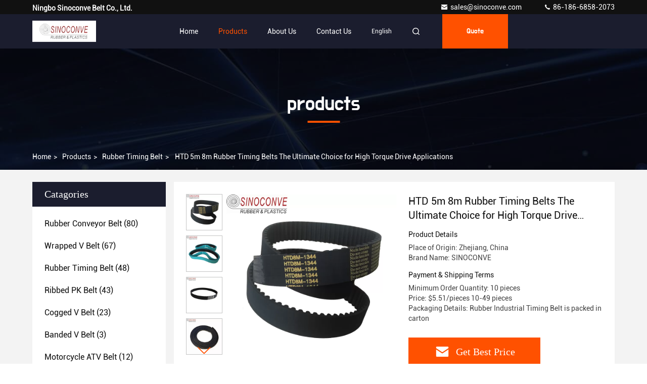

--- FILE ---
content_type: text/html
request_url: https://www.scrubberbelt.com/sale-43267982-htd-5m-8m-rubber-timing-belts-the-ultimate-choice-for-high-torque-drive-applications.html
body_size: 26396
content:

<!DOCTYPE html>
<html lang="en">
<head>
	<meta charset="utf-8">
	<meta http-equiv="X-UA-Compatible" content="IE=edge">
	<meta name="viewport" content="width=device-width, initial-scale=1.0, maximum-scale=5.1">
    <title>HTD 5m 8m Rubber Timing Belts The Ultimate Choice for High Torque Drive Applications</title>
    <meta name="keywords" content="Rubber Timing Belt, HTD 5m 8m Rubber Timing Belts The Ultimate Choice for High Torque Drive Applications, Rubber Timing Belt for sale, Rubber Timing Belt price" />
    <meta name="description" content="High quality HTD 5m 8m Rubber Timing Belts The Ultimate Choice for High Torque Drive Applications from China, China's leading Rubber Timing Belt product market, With strict quality control Rubber Timing Belt factories, Producing high quality HTD 5m 8m Rubber Timing Belts The Ultimate Choice for High Torque Drive Applications products." />
     <link rel='preload'
					  href=/photo/scrubberbelt/sitetpl/style/commonV2.css?ver=1709621858 as='style'><link type='text/css' rel='stylesheet'
					  href=/photo/scrubberbelt/sitetpl/style/commonV2.css?ver=1709621858 media='all'><meta property="og:title" content="HTD 5m 8m Rubber Timing Belts The Ultimate Choice for High Torque Drive Applications" />
<meta property="og:description" content="High quality HTD 5m 8m Rubber Timing Belts The Ultimate Choice for High Torque Drive Applications from China, China's leading Rubber Timing Belt product market, With strict quality control Rubber Timing Belt factories, Producing high quality HTD 5m 8m Rubber Timing Belts The Ultimate Choice for High Torque Drive Applications products." />
<meta property="og:type" content="product" />
<meta property="og:availability" content="instock" />
<meta property="og:site_name" content="Ningbo Sinoconve Belt Co., Ltd." />
<meta property="og:url" content="https://www.scrubberbelt.com/sale-43267982-htd-5m-8m-rubber-timing-belts-the-ultimate-choice-for-high-torque-drive-applications.html" />
<meta property="og:image" content="https://www.scrubberbelt.com/photo/ps168546646-htd_5m_8m_rubber_timing_belts_the_ultimate_choice_for_high_torque_drive_applications.jpg" />
<link rel="canonical" href="https://www.scrubberbelt.com/sale-43267982-htd-5m-8m-rubber-timing-belts-the-ultimate-choice-for-high-torque-drive-applications.html" />
<style type="text/css">
/*<![CDATA[*/
.consent__cookie {position: fixed;top: 0;left: 0;width: 100%;height: 0%;z-index: 100000;}.consent__cookie_bg {position: fixed;top: 0;left: 0;width: 100%;height: 100%;background: #000;opacity: .6;display: none }.consent__cookie_rel {position: fixed;bottom:0;left: 0;width: 100%;background: #fff;display: -webkit-box;display: -ms-flexbox;display: flex;flex-wrap: wrap;padding: 24px 80px;-webkit-box-sizing: border-box;box-sizing: border-box;-webkit-box-pack: justify;-ms-flex-pack: justify;justify-content: space-between;-webkit-transition: all ease-in-out .3s;transition: all ease-in-out .3s }.consent__close {position: absolute;top: 20px;right: 20px;cursor: pointer }.consent__close svg {fill: #777 }.consent__close:hover svg {fill: #000 }.consent__cookie_box {flex: 1;word-break: break-word;}.consent__warm {color: #777;font-size: 16px;margin-bottom: 12px;line-height: 19px }.consent__title {color: #333;font-size: 20px;font-weight: 600;margin-bottom: 12px;line-height: 23px }.consent__itxt {color: #333;font-size: 14px;margin-bottom: 12px;display: -webkit-box;display: -ms-flexbox;display: flex;-webkit-box-align: center;-ms-flex-align: center;align-items: center }.consent__itxt i {display: -webkit-inline-box;display: -ms-inline-flexbox;display: inline-flex;width: 28px;height: 28px;border-radius: 50%;background: #e0f9e9;margin-right: 8px;-webkit-box-align: center;-ms-flex-align: center;align-items: center;-webkit-box-pack: center;-ms-flex-pack: center;justify-content: center }.consent__itxt svg {fill: #3ca860 }.consent__txt {color: #a6a6a6;font-size: 14px;margin-bottom: 8px;line-height: 17px }.consent__btns {display: -webkit-box;display: -ms-flexbox;display: flex;-webkit-box-orient: vertical;-webkit-box-direction: normal;-ms-flex-direction: column;flex-direction: column;-webkit-box-pack: center;-ms-flex-pack: center;justify-content: center;flex-shrink: 0;}.consent__btn {width: 280px;height: 40px;line-height: 40px;text-align: center;background: #3ca860;color: #fff;border-radius: 4px;margin: 8px 0;-webkit-box-sizing: border-box;box-sizing: border-box;cursor: pointer }.consent__btn:hover {background: #00823b }.consent__btn.empty {color: #3ca860;border: 1px solid #3ca860;background: #fff }.consent__btn.empty:hover {background: #3ca860;color: #fff }.open .consent__cookie_bg {display: block }.open .consent__cookie_rel {bottom: 0 }@media (max-width: 760px) {.consent__btns {width: 100%;align-items: center;}.consent__cookie_rel {padding: 20px 24px }}.consent__cookie.open {display: block;}.consent__cookie {display: none;}
/*]]>*/
</style>
<script type="text/javascript">
/*<![CDATA[*/
window.isvideotpl = 0;window.detailurl = '';
var isShowGuide=0;var company_type = 31;var webim_domain = '';

var colorUrl = '';
var aisearch = 0;
window.playerReportUrl='/vod/view_count/report';
var query_string = ["Products","Detail"];
var g_tp = '';
var customtplcolor = 99709;
window.predomainsub = "";
/*]]>*/
</script>
</head>
<body>
<script>
var originProductInfo = '';
var originProductInfo = {"showproduct":1,"pid":"43267982","name":"HTD 5m 8m Rubber Timing Belts The Ultimate Choice for High Torque Drive Applications","source_url":"\/sale-43267982-htd-5m-8m-rubber-timing-belts-the-ultimate-choice-for-high-torque-drive-applications.html","picurl":"\/photo\/pd168546646-htd_5m_8m_rubber_timing_belts_the_ultimate_choice_for_high_torque_drive_applications.jpg","propertyDetail":[["Applicable Industries","Garment Shops, Building Material Shops, Farms"],["Standard or Nonstandard","Standard"],["Type","TIMING BELT, L,H,XL,XH,T5,T10,AT5,AT10,HTD3M,5M,8M,"],["Material","Rubber, CR+Glass Fiber+Fabric"]],"company_name":null,"picurl_c":"\/photo\/pc168546646-htd_5m_8m_rubber_timing_belts_the_ultimate_choice_for_high_torque_drive_applications.jpg","price":"$5.51\/pieces 10-49 pieces","username":"sinoconve","viewTime":"Last Login : 0 hours 19 minutes ago","subject":"Please send me more information on your HTD 5m 8m Rubber Timing Belts The Ultimate Choice for High Torque Drive Applications","countrycode":"CN"};
var save_url = "/contactsave.html";
var update_url = "/updateinquiry.html";
var productInfo = {};
var defaulProductInfo = {};
var myDate = new Date();
var curDate = myDate.getFullYear()+'-'+(parseInt(myDate.getMonth())+1)+'-'+myDate.getDate();
var message = '';
var default_pop = 1;
var leaveMessageDialog = document.getElementsByClassName('leave-message-dialog')[0]; // 获取弹层
var _$$ = function (dom) {
    return document.querySelectorAll(dom);
};
resInfo = originProductInfo;
defaulProductInfo.pid = resInfo['pid'];
defaulProductInfo.productName = resInfo['name'];
defaulProductInfo.productInfo = resInfo['propertyDetail'];
defaulProductInfo.productImg = resInfo['picurl_c'];
defaulProductInfo.subject = resInfo['subject'];
defaulProductInfo.productImgAlt = resInfo['name'];
var inquirypopup_tmp = 1;
var message = 'Dear,'+'\r\n'+"I am interested in"+' '+trim(resInfo['name'])+", could you send me more details such as type, size, MOQ, material, etc."+'\r\n'+"Thanks!"+'\r\n'+"Waiting for your reply.";
var message_1 = 'Dear,'+'\r\n'+"I am interested in"+' '+trim(resInfo['name'])+", could you send me more details such as type, size, MOQ, material, etc."+'\r\n'+"Thanks!"+'\r\n'+"Waiting for your reply.";
var message_2 = 'Hello,'+'\r\n'+"I am looking for"+' '+trim(resInfo['name'])+", please send me the price, specification and picture."+'\r\n'+"Your swift response will be highly appreciated."+'\r\n'+"Feel free to contact me for more information."+'\r\n'+"Thanks a lot.";
var message_3 = 'Hello,'+'\r\n'+trim(resInfo['name'])+' '+"meets my expectations."+'\r\n'+"Please give me the best price and some other product information."+'\r\n'+"Feel free to contact me via my mail."+'\r\n'+"Thanks a lot.";

var message_4 = 'Dear,'+'\r\n'+"What is the FOB price on your"+' '+trim(resInfo['name'])+'?'+'\r\n'+"Which is the nearest port name?"+'\r\n'+"Please reply me as soon as possible, it would be better to share further information."+'\r\n'+"Regards!";
var message_5 = 'Hi there,'+'\r\n'+"I am very interested in your"+' '+trim(resInfo['name'])+'.'+'\r\n'+"Please send me your product details."+'\r\n'+"Looking forward to your quick reply."+'\r\n'+"Feel free to contact me by mail."+'\r\n'+"Regards!";

var message_6 = 'Dear,'+'\r\n'+"Please provide us with information about your"+' '+trim(resInfo['name'])+", such as type, size, material, and of course the best price."+'\r\n'+"Looking forward to your quick reply."+'\r\n'+"Thank you!";
var message_7 = 'Dear,'+'\r\n'+"Can you supply"+' '+trim(resInfo['name'])+" for us?"+'\r\n'+"First we want a price list and some product details."+'\r\n'+"I hope to get reply asap and look forward to cooperation."+'\r\n'+"Thank you very much.";
var message_8 = 'hi,'+'\r\n'+"I am looking for"+' '+trim(resInfo['name'])+", please give me some more detailed product information."+'\r\n'+"I look forward to your reply."+'\r\n'+"Thank you!";
var message_9 = 'Hello,'+'\r\n'+"Your"+' '+trim(resInfo['name'])+" meets my requirements very well."+'\r\n'+"Please send me the price, specification, and similar model will be OK."+'\r\n'+"Feel free to chat with me."+'\r\n'+"Thanks!";
var message_10 = 'Dear,'+'\r\n'+"I want to know more about the details and quotation of"+' '+trim(resInfo['name'])+'.'+'\r\n'+"Feel free to contact me."+'\r\n'+"Regards!";

var r = getRandom(1,10);

defaulProductInfo.message = eval("message_"+r);

var mytAjax = {

    post: function(url, data, fn) {
        var xhr = new XMLHttpRequest();
        xhr.open("POST", url, true);
        xhr.setRequestHeader("Content-Type", "application/x-www-form-urlencoded;charset=UTF-8");
        xhr.setRequestHeader("X-Requested-With", "XMLHttpRequest");
        xhr.setRequestHeader('Content-Type','text/plain;charset=UTF-8');
        xhr.onreadystatechange = function() {
            if(xhr.readyState == 4 && (xhr.status == 200 || xhr.status == 304)) {
                fn.call(this, xhr.responseText);
            }
        };
        xhr.send(data);
    },

    postform: function(url, data, fn) {
        var xhr = new XMLHttpRequest();
        xhr.open("POST", url, true);
        xhr.setRequestHeader("X-Requested-With", "XMLHttpRequest");
        xhr.onreadystatechange = function() {
            if(xhr.readyState == 4 && (xhr.status == 200 || xhr.status == 304)) {
                fn.call(this, xhr.responseText);
            }
        };
        xhr.send(data);
    }
};
window.onload = function(){
    leaveMessageDialog = document.getElementsByClassName('leave-message-dialog')[0];
    if (window.localStorage.recordDialogStatus=='undefined' || (window.localStorage.recordDialogStatus!='undefined' && window.localStorage.recordDialogStatus != curDate)) {
        setTimeout(function(){
            if(parseInt(inquirypopup_tmp%10) == 1){
                creatDialog(defaulProductInfo, 1);
            }
        }, 6000);
    }
};
function trim(str)
{
    str = str.replace(/(^\s*)/g,"");
    return str.replace(/(\s*$)/g,"");
};
function getRandom(m,n){
    var num = Math.floor(Math.random()*(m - n) + n);
    return num;
};
function strBtn(param) {

    var starattextarea = document.getElementById("textareamessage").value.length;
    var email = document.getElementById("startEmail").value;

    var default_tip = document.querySelectorAll(".watermark_container").length;
    if (20 < starattextarea && starattextarea < 3000) {
        if(default_tip>0){
            document.getElementById("textareamessage1").parentNode.parentNode.nextElementSibling.style.display = "none";
        }else{
            document.getElementById("textareamessage1").parentNode.nextElementSibling.style.display = "none";
        }

    } else {
        if(default_tip>0){
            document.getElementById("textareamessage1").parentNode.parentNode.nextElementSibling.style.display = "block";
        }else{
            document.getElementById("textareamessage1").parentNode.nextElementSibling.style.display = "block";
        }

        return;
    }

    // var re = /^([a-zA-Z0-9_-])+@([a-zA-Z0-9_-])+\.([a-zA-Z0-9_-])+/i;/*邮箱不区分大小写*/
    var re = /^[a-zA-Z0-9][\w-]*(\.?[\w-]+)*@[a-zA-Z0-9-]+(\.[a-zA-Z0-9]+)+$/i;
    if (!re.test(email)) {
        document.getElementById("startEmail").nextElementSibling.style.display = "block";
        return;
    } else {
        document.getElementById("startEmail").nextElementSibling.style.display = "none";
    }

    var subject = document.getElementById("pop_subject").value;
    var pid = document.getElementById("pop_pid").value;
    var message = document.getElementById("textareamessage").value;
    var sender_email = document.getElementById("startEmail").value;
    var tel = '';
    if (document.getElementById("tel0") != undefined && document.getElementById("tel0") != '')
        tel = document.getElementById("tel0").value;
    var form_serialize = '&tel='+tel;

    form_serialize = form_serialize.replace(/\+/g, "%2B");
    mytAjax.post(save_url,"pid="+pid+"&subject="+subject+"&email="+sender_email+"&message="+(message)+form_serialize,function(res){
        var mes = JSON.parse(res);
        if(mes.status == 200){
            var iid = mes.iid;
            document.getElementById("pop_iid").value = iid;
            document.getElementById("pop_uuid").value = mes.uuid;

            if(typeof gtag_report_conversion === "function"){
                gtag_report_conversion();//执行统计js代码
            }
            if(typeof fbq === "function"){
                fbq('track','Purchase');//执行统计js代码
            }
        }
    });
    for (var index = 0; index < document.querySelectorAll(".dialog-content-pql").length; index++) {
        document.querySelectorAll(".dialog-content-pql")[index].style.display = "none";
    };
    $('#idphonepql').val(tel);
    document.getElementById("dialog-content-pql-id").style.display = "block";
    ;
};
function twoBtnOk(param) {

    var selectgender = document.getElementById("Mr").innerHTML;
    var iid = document.getElementById("pop_iid").value;
    var sendername = document.getElementById("idnamepql").value;
    var senderphone = document.getElementById("idphonepql").value;
    var sendercname = document.getElementById("idcompanypql").value;
    var uuid = document.getElementById("pop_uuid").value;
    var gender = 2;
    if(selectgender == 'Mr.') gender = 0;
    if(selectgender == 'Mrs.') gender = 1;
    var pid = document.getElementById("pop_pid").value;
    var form_serialize = '';

        form_serialize = form_serialize.replace(/\+/g, "%2B");

    mytAjax.post(update_url,"iid="+iid+"&gender="+gender+"&uuid="+uuid+"&name="+(sendername)+"&tel="+(senderphone)+"&company="+(sendercname)+form_serialize,function(res){});

    for (var index = 0; index < document.querySelectorAll(".dialog-content-pql").length; index++) {
        document.querySelectorAll(".dialog-content-pql")[index].style.display = "none";
    };
    document.getElementById("dialog-content-pql-ok").style.display = "block";

};
function toCheckMust(name) {
    $('#'+name+'error').hide();
}
function handClidk(param) {
    var starattextarea = document.getElementById("textareamessage1").value.length;
    var email = document.getElementById("startEmail1").value;
    var default_tip = document.querySelectorAll(".watermark_container").length;
    if (20 < starattextarea && starattextarea < 3000) {
        if(default_tip>0){
            document.getElementById("textareamessage1").parentNode.parentNode.nextElementSibling.style.display = "none";
        }else{
            document.getElementById("textareamessage1").parentNode.nextElementSibling.style.display = "none";
        }

    } else {
        if(default_tip>0){
            document.getElementById("textareamessage1").parentNode.parentNode.nextElementSibling.style.display = "block";
        }else{
            document.getElementById("textareamessage1").parentNode.nextElementSibling.style.display = "block";
        }

        return;
    }

    // var re = /^([a-zA-Z0-9_-])+@([a-zA-Z0-9_-])+\.([a-zA-Z0-9_-])+/i;
    var re = /^[a-zA-Z0-9][\w-]*(\.?[\w-]+)*@[a-zA-Z0-9-]+(\.[a-zA-Z0-9]+)+$/i;
    if (!re.test(email)) {
        document.getElementById("startEmail1").nextElementSibling.style.display = "block";
        return;
    } else {
        document.getElementById("startEmail1").nextElementSibling.style.display = "none";
    }

    var subject = document.getElementById("pop_subject").value;
    var pid = document.getElementById("pop_pid").value;
    var message = document.getElementById("textareamessage1").value;
    var sender_email = document.getElementById("startEmail1").value;
    var form_serialize = tel = '';
    if (document.getElementById("tel1") != undefined && document.getElementById("tel1") != '')
        tel = document.getElementById("tel1").value;
        mytAjax.post(save_url,"email="+sender_email+"&tel="+tel+"&pid="+pid+"&message="+message+"&subject="+subject+form_serialize,function(res){

        var mes = JSON.parse(res);
        if(mes.status == 200){
            var iid = mes.iid;
            document.getElementById("pop_iid").value = iid;
            document.getElementById("pop_uuid").value = mes.uuid;
            if(typeof gtag_report_conversion === "function"){
                gtag_report_conversion();//执行统计js代码
            }
        }

    });
    for (var index = 0; index < document.querySelectorAll(".dialog-content-pql").length; index++) {
        document.querySelectorAll(".dialog-content-pql")[index].style.display = "none";
    };
    $('#idphonepql').val(tel);
    document.getElementById("dialog-content-pql-id").style.display = "block";

};
window.addEventListener('load', function () {
    $('.checkbox-wrap label').each(function(){
        if($(this).find('input').prop('checked')){
            $(this).addClass('on')
        }else {
            $(this).removeClass('on')
        }
    })
    $(document).on('click', '.checkbox-wrap label' , function(ev){
        if (ev.target.tagName.toUpperCase() != 'INPUT') {
            $(this).toggleClass('on')
        }
    })
})

function hand_video(pdata) {
    data = JSON.parse(pdata);
    productInfo.productName = data.productName;
    productInfo.productInfo = data.productInfo;
    productInfo.productImg = data.productImg;
    productInfo.subject = data.subject;

    var message = 'Dear,'+'\r\n'+"I am interested in"+' '+trim(data.productName)+", could you send me more details such as type, size, quantity, material, etc."+'\r\n'+"Thanks!"+'\r\n'+"Waiting for your reply.";

    var message = 'Dear,'+'\r\n'+"I am interested in"+' '+trim(data.productName)+", could you send me more details such as type, size, MOQ, material, etc."+'\r\n'+"Thanks!"+'\r\n'+"Waiting for your reply.";
    var message_1 = 'Dear,'+'\r\n'+"I am interested in"+' '+trim(data.productName)+", could you send me more details such as type, size, MOQ, material, etc."+'\r\n'+"Thanks!"+'\r\n'+"Waiting for your reply.";
    var message_2 = 'Hello,'+'\r\n'+"I am looking for"+' '+trim(data.productName)+", please send me the price, specification and picture."+'\r\n'+"Your swift response will be highly appreciated."+'\r\n'+"Feel free to contact me for more information."+'\r\n'+"Thanks a lot.";
    var message_3 = 'Hello,'+'\r\n'+trim(data.productName)+' '+"meets my expectations."+'\r\n'+"Please give me the best price and some other product information."+'\r\n'+"Feel free to contact me via my mail."+'\r\n'+"Thanks a lot.";

    var message_4 = 'Dear,'+'\r\n'+"What is the FOB price on your"+' '+trim(data.productName)+'?'+'\r\n'+"Which is the nearest port name?"+'\r\n'+"Please reply me as soon as possible, it would be better to share further information."+'\r\n'+"Regards!";
    var message_5 = 'Hi there,'+'\r\n'+"I am very interested in your"+' '+trim(data.productName)+'.'+'\r\n'+"Please send me your product details."+'\r\n'+"Looking forward to your quick reply."+'\r\n'+"Feel free to contact me by mail."+'\r\n'+"Regards!";

    var message_6 = 'Dear,'+'\r\n'+"Please provide us with information about your"+' '+trim(data.productName)+", such as type, size, material, and of course the best price."+'\r\n'+"Looking forward to your quick reply."+'\r\n'+"Thank you!";
    var message_7 = 'Dear,'+'\r\n'+"Can you supply"+' '+trim(data.productName)+" for us?"+'\r\n'+"First we want a price list and some product details."+'\r\n'+"I hope to get reply asap and look forward to cooperation."+'\r\n'+"Thank you very much.";
    var message_8 = 'hi,'+'\r\n'+"I am looking for"+' '+trim(data.productName)+", please give me some more detailed product information."+'\r\n'+"I look forward to your reply."+'\r\n'+"Thank you!";
    var message_9 = 'Hello,'+'\r\n'+"Your"+' '+trim(data.productName)+" meets my requirements very well."+'\r\n'+"Please send me the price, specification, and similar model will be OK."+'\r\n'+"Feel free to chat with me."+'\r\n'+"Thanks!";
    var message_10 = 'Dear,'+'\r\n'+"I want to know more about the details and quotation of"+' '+trim(data.productName)+'.'+'\r\n'+"Feel free to contact me."+'\r\n'+"Regards!";

    var r = getRandom(1,10);

    productInfo.message = eval("message_"+r);
    if(parseInt(inquirypopup_tmp/10) == 1){
        productInfo.message = "";
    }
    productInfo.pid = data.pid;
    creatDialog(productInfo, 2);
};

function handDialog(pdata) {
    data = JSON.parse(pdata);
    productInfo.productName = data.productName;
    productInfo.productInfo = data.productInfo;
    productInfo.productImg = data.productImg;
    productInfo.subject = data.subject;

    var message = 'Dear,'+'\r\n'+"I am interested in"+' '+trim(data.productName)+", could you send me more details such as type, size, quantity, material, etc."+'\r\n'+"Thanks!"+'\r\n'+"Waiting for your reply.";

    var message = 'Dear,'+'\r\n'+"I am interested in"+' '+trim(data.productName)+", could you send me more details such as type, size, MOQ, material, etc."+'\r\n'+"Thanks!"+'\r\n'+"Waiting for your reply.";
    var message_1 = 'Dear,'+'\r\n'+"I am interested in"+' '+trim(data.productName)+", could you send me more details such as type, size, MOQ, material, etc."+'\r\n'+"Thanks!"+'\r\n'+"Waiting for your reply.";
    var message_2 = 'Hello,'+'\r\n'+"I am looking for"+' '+trim(data.productName)+", please send me the price, specification and picture."+'\r\n'+"Your swift response will be highly appreciated."+'\r\n'+"Feel free to contact me for more information."+'\r\n'+"Thanks a lot.";
    var message_3 = 'Hello,'+'\r\n'+trim(data.productName)+' '+"meets my expectations."+'\r\n'+"Please give me the best price and some other product information."+'\r\n'+"Feel free to contact me via my mail."+'\r\n'+"Thanks a lot.";

    var message_4 = 'Dear,'+'\r\n'+"What is the FOB price on your"+' '+trim(data.productName)+'?'+'\r\n'+"Which is the nearest port name?"+'\r\n'+"Please reply me as soon as possible, it would be better to share further information."+'\r\n'+"Regards!";
    var message_5 = 'Hi there,'+'\r\n'+"I am very interested in your"+' '+trim(data.productName)+'.'+'\r\n'+"Please send me your product details."+'\r\n'+"Looking forward to your quick reply."+'\r\n'+"Feel free to contact me by mail."+'\r\n'+"Regards!";

    var message_6 = 'Dear,'+'\r\n'+"Please provide us with information about your"+' '+trim(data.productName)+", such as type, size, material, and of course the best price."+'\r\n'+"Looking forward to your quick reply."+'\r\n'+"Thank you!";
    var message_7 = 'Dear,'+'\r\n'+"Can you supply"+' '+trim(data.productName)+" for us?"+'\r\n'+"First we want a price list and some product details."+'\r\n'+"I hope to get reply asap and look forward to cooperation."+'\r\n'+"Thank you very much.";
    var message_8 = 'hi,'+'\r\n'+"I am looking for"+' '+trim(data.productName)+", please give me some more detailed product information."+'\r\n'+"I look forward to your reply."+'\r\n'+"Thank you!";
    var message_9 = 'Hello,'+'\r\n'+"Your"+' '+trim(data.productName)+" meets my requirements very well."+'\r\n'+"Please send me the price, specification, and similar model will be OK."+'\r\n'+"Feel free to chat with me."+'\r\n'+"Thanks!";
    var message_10 = 'Dear,'+'\r\n'+"I want to know more about the details and quotation of"+' '+trim(data.productName)+'.'+'\r\n'+"Feel free to contact me."+'\r\n'+"Regards!";

    var r = getRandom(1,10);

    productInfo.message = eval("message_"+r);
    if(parseInt(inquirypopup_tmp/10) == 1){
        productInfo.message = "";
    }
    productInfo.pid = data.pid;
    creatDialog(productInfo, 2);
};

function closepql(param) {

    leaveMessageDialog.style.display = 'none';
};

function closepql2(param) {

    for (var index = 0; index < document.querySelectorAll(".dialog-content-pql").length; index++) {
        document.querySelectorAll(".dialog-content-pql")[index].style.display = "none";
    };
    document.getElementById("dialog-content-pql-ok").style.display = "block";
};

function decodeHtmlEntities(str) {
    var tempElement = document.createElement('div');
    tempElement.innerHTML = str;
    return tempElement.textContent || tempElement.innerText || '';
}

function initProduct(productInfo,type){

    productInfo.productName = decodeHtmlEntities(productInfo.productName);
    productInfo.message = decodeHtmlEntities(productInfo.message);

    leaveMessageDialog = document.getElementsByClassName('leave-message-dialog')[0];
    leaveMessageDialog.style.display = "block";
    if(type == 3){
        var popinquiryemail = document.getElementById("popinquiryemail").value;
        _$$("#startEmail1")[0].value = popinquiryemail;
    }else{
        _$$("#startEmail1")[0].value = "";
    }
    _$$("#startEmail")[0].value = "";
    _$$("#idnamepql")[0].value = "";
    _$$("#idphonepql")[0].value = "";
    _$$("#idcompanypql")[0].value = "";

    _$$("#pop_pid")[0].value = productInfo.pid;
    _$$("#pop_subject")[0].value = productInfo.subject;
    
    if(parseInt(inquirypopup_tmp/10) == 1){
        productInfo.message = "";
    }

    _$$("#textareamessage1")[0].value = productInfo.message;
    _$$("#textareamessage")[0].value = productInfo.message;

    _$$("#dialog-content-pql-id .titlep")[0].innerHTML = productInfo.productName;
    _$$("#dialog-content-pql-id img")[0].setAttribute("src", productInfo.productImg);
    _$$("#dialog-content-pql-id img")[0].setAttribute("alt", productInfo.productImgAlt);

    _$$("#dialog-content-pql-id-hand img")[0].setAttribute("src", productInfo.productImg);
    _$$("#dialog-content-pql-id-hand img")[0].setAttribute("alt", productInfo.productImgAlt);
    _$$("#dialog-content-pql-id-hand .titlep")[0].innerHTML = productInfo.productName;

    if (productInfo.productInfo.length > 0) {
        var ul2, ul;
        ul = document.createElement("ul");
        for (var index = 0; index < productInfo.productInfo.length; index++) {
            var el = productInfo.productInfo[index];
            var li = document.createElement("li");
            var span1 = document.createElement("span");
            span1.innerHTML = el[0] + ":";
            var span2 = document.createElement("span");
            span2.innerHTML = el[1];
            li.appendChild(span1);
            li.appendChild(span2);
            ul.appendChild(li);

        }
        ul2 = ul.cloneNode(true);
        if (type === 1) {
            _$$("#dialog-content-pql-id .left")[0].replaceChild(ul, _$$("#dialog-content-pql-id .left ul")[0]);
        } else {
            _$$("#dialog-content-pql-id-hand .left")[0].replaceChild(ul2, _$$("#dialog-content-pql-id-hand .left ul")[0]);
            _$$("#dialog-content-pql-id .left")[0].replaceChild(ul, _$$("#dialog-content-pql-id .left ul")[0]);
        }
    };
    for (var index = 0; index < _$$("#dialog-content-pql-id .right ul li").length; index++) {
        _$$("#dialog-content-pql-id .right ul li")[index].addEventListener("click", function (params) {
            _$$("#dialog-content-pql-id .right #Mr")[0].innerHTML = this.innerHTML
        }, false)

    };

};
function closeInquiryCreateDialog() {
    document.getElementById("xuanpan_dialog_box_pql").style.display = "none";
};
function showInquiryCreateDialog() {
    document.getElementById("xuanpan_dialog_box_pql").style.display = "block";
};
function submitPopInquiry(){
    var message = document.getElementById("inquiry_message").value;
    var email = document.getElementById("inquiry_email").value;
    var subject = defaulProductInfo.subject;
    var pid = defaulProductInfo.pid;
    if (email === undefined) {
        showInquiryCreateDialog();
        document.getElementById("inquiry_email").style.border = "1px solid red";
        return false;
    };
    if (message === undefined) {
        showInquiryCreateDialog();
        document.getElementById("inquiry_message").style.border = "1px solid red";
        return false;
    };
    if (email.search(/^\w+((-\w+)|(\.\w+))*\@[A-Za-z0-9]+((\.|-)[A-Za-z0-9]+)*\.[A-Za-z0-9]+$/) == -1) {
        document.getElementById("inquiry_email").style.border= "1px solid red";
        showInquiryCreateDialog();
        return false;
    } else {
        document.getElementById("inquiry_email").style.border= "";
    };
    if (message.length < 20 || message.length >3000) {
        showInquiryCreateDialog();
        document.getElementById("inquiry_message").style.border = "1px solid red";
        return false;
    } else {
        document.getElementById("inquiry_message").style.border = "";
    };
    var tel = '';
    if (document.getElementById("tel") != undefined && document.getElementById("tel") != '')
        tel = document.getElementById("tel").value;

    mytAjax.post(save_url,"pid="+pid+"&subject="+subject+"&email="+email+"&message="+(message)+'&tel='+tel,function(res){
        var mes = JSON.parse(res);
        if(mes.status == 200){
            var iid = mes.iid;
            document.getElementById("pop_iid").value = iid;
            document.getElementById("pop_uuid").value = mes.uuid;

        }
    });
    initProduct(defaulProductInfo);
    for (var index = 0; index < document.querySelectorAll(".dialog-content-pql").length; index++) {
        document.querySelectorAll(".dialog-content-pql")[index].style.display = "none";
    };
    $('#idphonepql').val(tel);
    document.getElementById("dialog-content-pql-id").style.display = "block";

};

//带附件上传
function submitPopInquiryfile(email_id,message_id,check_sort,name_id,phone_id,company_id,attachments){

    if(typeof(check_sort) == 'undefined'){
        check_sort = 0;
    }
    var message = document.getElementById(message_id).value;
    var email = document.getElementById(email_id).value;
    var attachments = document.getElementById(attachments).value;
    if(typeof(name_id) !== 'undefined' && name_id != ""){
        var name  = document.getElementById(name_id).value;
    }
    if(typeof(phone_id) !== 'undefined' && phone_id != ""){
        var phone = document.getElementById(phone_id).value;
    }
    if(typeof(company_id) !== 'undefined' && company_id != ""){
        var company = document.getElementById(company_id).value;
    }
    var subject = defaulProductInfo.subject;
    var pid = defaulProductInfo.pid;

    if(check_sort == 0){
        if (email === undefined) {
            showInquiryCreateDialog();
            document.getElementById(email_id).style.border = "1px solid red";
            return false;
        };
        if (message === undefined) {
            showInquiryCreateDialog();
            document.getElementById(message_id).style.border = "1px solid red";
            return false;
        };

        if (email.search(/^\w+((-\w+)|(\.\w+))*\@[A-Za-z0-9]+((\.|-)[A-Za-z0-9]+)*\.[A-Za-z0-9]+$/) == -1) {
            document.getElementById(email_id).style.border= "1px solid red";
            showInquiryCreateDialog();
            return false;
        } else {
            document.getElementById(email_id).style.border= "";
        };
        if (message.length < 20 || message.length >3000) {
            showInquiryCreateDialog();
            document.getElementById(message_id).style.border = "1px solid red";
            return false;
        } else {
            document.getElementById(message_id).style.border = "";
        };
    }else{

        if (message === undefined) {
            showInquiryCreateDialog();
            document.getElementById(message_id).style.border = "1px solid red";
            return false;
        };

        if (email === undefined) {
            showInquiryCreateDialog();
            document.getElementById(email_id).style.border = "1px solid red";
            return false;
        };

        if (message.length < 20 || message.length >3000) {
            showInquiryCreateDialog();
            document.getElementById(message_id).style.border = "1px solid red";
            return false;
        } else {
            document.getElementById(message_id).style.border = "";
        };

        if (email.search(/^\w+((-\w+)|(\.\w+))*\@[A-Za-z0-9]+((\.|-)[A-Za-z0-9]+)*\.[A-Za-z0-9]+$/) == -1) {
            document.getElementById(email_id).style.border= "1px solid red";
            showInquiryCreateDialog();
            return false;
        } else {
            document.getElementById(email_id).style.border= "";
        };

    };

    mytAjax.post(save_url,"pid="+pid+"&subject="+subject+"&email="+email+"&message="+message+"&company="+company+"&attachments="+attachments,function(res){
        var mes = JSON.parse(res);
        if(mes.status == 200){
            var iid = mes.iid;
            document.getElementById("pop_iid").value = iid;
            document.getElementById("pop_uuid").value = mes.uuid;

            if(typeof gtag_report_conversion === "function"){
                gtag_report_conversion();//执行统计js代码
            }
            if(typeof fbq === "function"){
                fbq('track','Purchase');//执行统计js代码
            }
        }
    });
    initProduct(defaulProductInfo);

    if(name !== undefined && name != ""){
        _$$("#idnamepql")[0].value = name;
    }

    if(phone !== undefined && phone != ""){
        _$$("#idphonepql")[0].value = phone;
    }

    if(company !== undefined && company != ""){
        _$$("#idcompanypql")[0].value = company;
    }

    for (var index = 0; index < document.querySelectorAll(".dialog-content-pql").length; index++) {
        document.querySelectorAll(".dialog-content-pql")[index].style.display = "none";
    };
    document.getElementById("dialog-content-pql-id").style.display = "block";

};
function submitPopInquiryByParam(email_id,message_id,check_sort,name_id,phone_id,company_id){

    if(typeof(check_sort) == 'undefined'){
        check_sort = 0;
    }

    var senderphone = '';
    var message = document.getElementById(message_id).value;
    var email = document.getElementById(email_id).value;
    if(typeof(name_id) !== 'undefined' && name_id != ""){
        var name  = document.getElementById(name_id).value;
    }
    if(typeof(phone_id) !== 'undefined' && phone_id != ""){
        var phone = document.getElementById(phone_id).value;
        senderphone = phone;
    }
    if(typeof(company_id) !== 'undefined' && company_id != ""){
        var company = document.getElementById(company_id).value;
    }
    var subject = defaulProductInfo.subject;
    var pid = defaulProductInfo.pid;

    if(check_sort == 0){
        if (email === undefined) {
            showInquiryCreateDialog();
            document.getElementById(email_id).style.border = "1px solid red";
            return false;
        };
        if (message === undefined) {
            showInquiryCreateDialog();
            document.getElementById(message_id).style.border = "1px solid red";
            return false;
        };

        if (email.search(/^\w+((-\w+)|(\.\w+))*\@[A-Za-z0-9]+((\.|-)[A-Za-z0-9]+)*\.[A-Za-z0-9]+$/) == -1) {
            document.getElementById(email_id).style.border= "1px solid red";
            showInquiryCreateDialog();
            return false;
        } else {
            document.getElementById(email_id).style.border= "";
        };
        if (message.length < 20 || message.length >3000) {
            showInquiryCreateDialog();
            document.getElementById(message_id).style.border = "1px solid red";
            return false;
        } else {
            document.getElementById(message_id).style.border = "";
        };
    }else{

        if (message === undefined) {
            showInquiryCreateDialog();
            document.getElementById(message_id).style.border = "1px solid red";
            return false;
        };

        if (email === undefined) {
            showInquiryCreateDialog();
            document.getElementById(email_id).style.border = "1px solid red";
            return false;
        };

        if (message.length < 20 || message.length >3000) {
            showInquiryCreateDialog();
            document.getElementById(message_id).style.border = "1px solid red";
            return false;
        } else {
            document.getElementById(message_id).style.border = "";
        };

        if (email.search(/^\w+((-\w+)|(\.\w+))*\@[A-Za-z0-9]+((\.|-)[A-Za-z0-9]+)*\.[A-Za-z0-9]+$/) == -1) {
            document.getElementById(email_id).style.border= "1px solid red";
            showInquiryCreateDialog();
            return false;
        } else {
            document.getElementById(email_id).style.border= "";
        };

    };

    var productsku = "";
    if($("#product_sku").length > 0){
        productsku = $("#product_sku").html();
    }

    mytAjax.post(save_url,"tel="+senderphone+"&pid="+pid+"&subject="+subject+"&email="+email+"&message="+message+"&messagesku="+encodeURI(productsku),function(res){
        var mes = JSON.parse(res);
        if(mes.status == 200){
            var iid = mes.iid;
            document.getElementById("pop_iid").value = iid;
            document.getElementById("pop_uuid").value = mes.uuid;

            if(typeof gtag_report_conversion === "function"){
                gtag_report_conversion();//执行统计js代码
            }
            if(typeof fbq === "function"){
                fbq('track','Purchase');//执行统计js代码
            }
        }
    });
    initProduct(defaulProductInfo);

    if(name !== undefined && name != ""){
        _$$("#idnamepql")[0].value = name;
    }

    if(phone !== undefined && phone != ""){
        _$$("#idphonepql")[0].value = phone;
    }

    if(company !== undefined && company != ""){
        _$$("#idcompanypql")[0].value = company;
    }

    for (var index = 0; index < document.querySelectorAll(".dialog-content-pql").length; index++) {
        document.querySelectorAll(".dialog-content-pql")[index].style.display = "none";

    };
    document.getElementById("dialog-content-pql-id").style.display = "block";

};

function creat_videoDialog(productInfo, type) {

    if(type == 1){
        if(default_pop != 1){
            return false;
        }
        window.localStorage.recordDialogStatus = curDate;
    }else{
        default_pop = 0;
    }
    initProduct(productInfo, type);
    if (type === 1) {
        // 自动弹出
        for (var index = 0; index < document.querySelectorAll(".dialog-content-pql").length; index++) {

            document.querySelectorAll(".dialog-content-pql")[index].style.display = "none";
        };
        document.getElementById("dialog-content-pql").style.display = "block";
    } else {
        // 手动弹出
        for (var index = 0; index < document.querySelectorAll(".dialog-content-pql").length; index++) {
            document.querySelectorAll(".dialog-content-pql")[index].style.display = "none";
        };
        document.getElementById("dialog-content-pql-id-hand").style.display = "block";
    }
}

function creatDialog(productInfo, type) {

    if(type == 1){
        if(default_pop != 1){
            return false;
        }
        window.localStorage.recordDialogStatus = curDate;
    }else{
        default_pop = 0;
    }
    initProduct(productInfo, type);
    if (type === 1) {
        // 自动弹出
        for (var index = 0; index < document.querySelectorAll(".dialog-content-pql").length; index++) {

            document.querySelectorAll(".dialog-content-pql")[index].style.display = "none";
        };
        document.getElementById("dialog-content-pql").style.display = "block";
    } else {
        // 手动弹出
        for (var index = 0; index < document.querySelectorAll(".dialog-content-pql").length; index++) {
            document.querySelectorAll(".dialog-content-pql")[index].style.display = "none";
        };
        document.getElementById("dialog-content-pql-id-hand").style.display = "block";
    }
}

//带邮箱信息打开询盘框 emailtype=1表示带入邮箱
function openDialog(emailtype){
    var type = 2;//不带入邮箱，手动弹出
    if(emailtype == 1){
        var popinquiryemail = document.getElementById("popinquiryemail").value;
        // var re = /^([a-zA-Z0-9_-])+@([a-zA-Z0-9_-])+\.([a-zA-Z0-9_-])+/i;
        var re = /^[a-zA-Z0-9][\w-]*(\.?[\w-]+)*@[a-zA-Z0-9-]+(\.[a-zA-Z0-9]+)+$/i;
        if (!re.test(popinquiryemail)) {
            //前端提示样式;
            showInquiryCreateDialog();
            document.getElementById("popinquiryemail").style.border = "1px solid red";
            return false;
        } else {
            //前端提示样式;
        }
        var type = 3;
    }
    creatDialog(defaulProductInfo,type);
}

//上传附件
function inquiryUploadFile(){
    var fileObj = document.querySelector("#fileId").files[0];
    //构建表单数据
    var formData = new FormData();
    var filesize = fileObj.size;
    if(filesize > 10485760 || filesize == 0) {
        document.getElementById("filetips").style.display = "block";
        return false;
    }else {
        document.getElementById("filetips").style.display = "none";
    }
    formData.append('popinquiryfile', fileObj);
    document.getElementById("quotefileform").reset();
    var save_url = "/inquiryuploadfile.html";
    mytAjax.postform(save_url,formData,function(res){
        var mes = JSON.parse(res);
        if(mes.status == 200){
            document.getElementById("uploader-file-info").innerHTML = document.getElementById("uploader-file-info").innerHTML + "<span class=op>"+mes.attfile.name+"<a class=delatt id=att"+mes.attfile.id+" onclick=delatt("+mes.attfile.id+");>Delete</a></span>";
            var nowattachs = document.getElementById("attachments").value;
            if( nowattachs !== ""){
                var attachs = JSON.parse(nowattachs);
                attachs[mes.attfile.id] = mes.attfile;
            }else{
                var attachs = {};
                attachs[mes.attfile.id] = mes.attfile;
            }
            document.getElementById("attachments").value = JSON.stringify(attachs);
        }
    });
}
//附件删除
function delatt(attid)
{
    var nowattachs = document.getElementById("attachments").value;
    if( nowattachs !== ""){
        var attachs = JSON.parse(nowattachs);
        if(attachs[attid] == ""){
            return false;
        }
        var formData = new FormData();
        var delfile = attachs[attid]['filename'];
        var save_url = "/inquirydelfile.html";
        if(delfile != "") {
            formData.append('delfile', delfile);
            mytAjax.postform(save_url, formData, function (res) {
                if(res !== "") {
                    var mes = JSON.parse(res);
                    if (mes.status == 200) {
                        delete attachs[attid];
                        document.getElementById("attachments").value = JSON.stringify(attachs);
                        var s = document.getElementById("att"+attid);
                        s.parentNode.remove();
                    }
                }
            });
        }
    }else{
        return false;
    }
}

</script>
<div class="leave-message-dialog" style="display: none">
<style>
    .leave-message-dialog .close:before, .leave-message-dialog .close:after{
        content:initial;
    }
</style>
<div class="dialog-content-pql" id="dialog-content-pql" style="display: none">
    <span class="close" onclick="closepql()"><img src="/images/close.png" alt="close"></span>
    <div class="title">
        <p class="firstp-pql">Leave a Message</p>
        <p class="lastp-pql">We will call you back soon!</p>
    </div>
    <div class="form">
        <div class="textarea">
            <textarea style='font-family: robot;'  name="" id="textareamessage" cols="30" rows="10" style="margin-bottom:14px;width:100%"
                placeholder="Please enter your inquiry details."></textarea>
        </div>
        <p class="error-pql"> <span class="icon-pql"><img src="/images/error.png" alt="Ningbo Sinoconve Belt Co., Ltd."></span> Your message must be between 20-3,000 characters!</p>
        <input id="startEmail" type="text" placeholder="Enter your E-mail" onkeydown="if(event.keyCode === 13){ strBtn();}">
        <p class="error-pql"><span class="icon-pql"><img src="/images/error.png" alt="Ningbo Sinoconve Belt Co., Ltd."></span> Please check your E-mail! </p>
                <div class="operations">
            <div class='btn' id="submitStart" type="submit" onclick="strBtn()">SUBMIT</div>
        </div>
            </div>
</div>
<div class="dialog-content-pql dialog-content-pql-id" id="dialog-content-pql-id" style="display:none">
        <span class="close" onclick="closepql2()"><svg t="1648434466530" class="icon" viewBox="0 0 1024 1024" version="1.1" xmlns="http://www.w3.org/2000/svg" p-id="2198" width="16" height="16"><path d="M576 512l277.333333 277.333333-64 64-277.333333-277.333333L234.666667 853.333333 170.666667 789.333333l277.333333-277.333333L170.666667 234.666667 234.666667 170.666667l277.333333 277.333333L789.333333 170.666667 853.333333 234.666667 576 512z" fill="#444444" p-id="2199"></path></svg></span>
    <div class="left">
        <div class="img"><img></div>
        <p class="titlep"></p>
        <ul> </ul>
    </div>
    <div class="right">
                <p class="title">More information facilitates better communication.</p>
                <div style="position: relative;">
            <div class="mr"> <span id="Mr">Mr.</span>
                <ul>
                    <li>Mr.</li>
                    <li>Mrs.</li>
                </ul>
            </div>
            <input style="text-indent: 80px;" type="text" id="idnamepql" placeholder="Input your name">
        </div>
        <input type="text"  id="idphonepql"  placeholder="Phone Number">
        <input type="text" id="idcompanypql"  placeholder="Company" onkeydown="if(event.keyCode === 13){ twoBtnOk();}">
                <div class="btn form_new" id="twoBtnOk" onclick="twoBtnOk()">OK</div>
    </div>
</div>

<div class="dialog-content-pql dialog-content-pql-ok" id="dialog-content-pql-ok" style="display:none">
        <span class="close" onclick="closepql()"><svg t="1648434466530" class="icon" viewBox="0 0 1024 1024" version="1.1" xmlns="http://www.w3.org/2000/svg" p-id="2198" width="16" height="16"><path d="M576 512l277.333333 277.333333-64 64-277.333333-277.333333L234.666667 853.333333 170.666667 789.333333l277.333333-277.333333L170.666667 234.666667 234.666667 170.666667l277.333333 277.333333L789.333333 170.666667 853.333333 234.666667 576 512z" fill="#444444" p-id="2199"></path></svg></span>
    <div class="duihaook"></div>
        <p class="title">Submitted successfully!</p>
        <p class="p1" style="text-align: center; font-size: 18px; margin-top: 14px;">We will call you back soon!</p>
    <div class="btn" onclick="closepql()" id="endOk" style="margin: 0 auto;margin-top: 50px;">OK</div>
</div>
<div class="dialog-content-pql dialog-content-pql-id dialog-content-pql-id-hand" id="dialog-content-pql-id-hand"
    style="display:none">
     <input type="hidden" name="pop_pid" id="pop_pid" value="0">
     <input type="hidden" name="pop_subject" id="pop_subject" value="">
     <input type="hidden" name="pop_iid" id="pop_iid" value="0">
     <input type="hidden" name="pop_uuid" id="pop_uuid" value="0">
        <span class="close" onclick="closepql()"><svg t="1648434466530" class="icon" viewBox="0 0 1024 1024" version="1.1" xmlns="http://www.w3.org/2000/svg" p-id="2198" width="16" height="16"><path d="M576 512l277.333333 277.333333-64 64-277.333333-277.333333L234.666667 853.333333 170.666667 789.333333l277.333333-277.333333L170.666667 234.666667 234.666667 170.666667l277.333333 277.333333L789.333333 170.666667 853.333333 234.666667 576 512z" fill="#444444" p-id="2199"></path></svg></span>
    <div class="left">
        <div class="img"><img></div>
        <p class="titlep"></p>
        <ul> </ul>
    </div>
    <div class="right" style="float:right">
                <div class="title">
            <p class="firstp-pql">Leave a Message</p>
            <p class="lastp-pql">We will call you back soon!</p>
        </div>
                <div class="form">
            <div class="textarea">
                <textarea style='font-family: robot;' name="message" id="textareamessage1" cols="30" rows="10"
                    placeholder="Please enter your inquiry details."></textarea>
            </div>
            <p class="error-pql"> <span class="icon-pql"><img src="/images/error.png" alt="Ningbo Sinoconve Belt Co., Ltd."></span> Your message must be between 20-3,000 characters!</p>

                            <input style="display:none" id="tel1" name="tel" type="text" oninput="value=value.replace(/[^0-9_+-]/g,'');" placeholder="Phone Number">
                        <input id='startEmail1' name='email' data-type='1' type='text'
                   placeholder="Enter your E-mail"
                   onkeydown='if(event.keyCode === 13){ handClidk();}'>
            
            <p class='error-pql'><span class='icon-pql'>
                    <img src="/images/error.png" alt="Ningbo Sinoconve Belt Co., Ltd."></span> Please check your E-mail!            </p>

            <div class="operations">
                <div class='btn' id="submitStart1" type="submit" onclick="handClidk()">SUBMIT</div>
            </div>
        </div>
    </div>
</div>
</div>
<div id="xuanpan_dialog_box_pql" class="xuanpan_dialog_box_pql"
    style="display:none;background:rgba(0,0,0,.6);width:100%;height:100%;position: fixed;top:0;left:0;z-index: 999999;">
    <div class="box_pql"
      style="width:526px;height:206px;background:rgba(255,255,255,1);opacity:1;border-radius:4px;position: absolute;left: 50%;top: 50%;transform: translate(-50%,-50%);">
      <div onclick="closeInquiryCreateDialog()" class="close close_create_dialog"
        style="cursor: pointer;height:42px;width:40px;float:right;padding-top: 16px;"><span
          style="display: inline-block;width: 25px;height: 2px;background: rgb(114, 114, 114);transform: rotate(45deg); "><span
            style="display: block;width: 25px;height: 2px;background: rgb(114, 114, 114);transform: rotate(-90deg); "></span></span>
      </div>
      <div
        style="height: 72px; overflow: hidden; text-overflow: ellipsis; display:-webkit-box;-ebkit-line-clamp: 3;-ebkit-box-orient: vertical; margin-top: 58px; padding: 0 84px; font-size: 18px; color: rgba(51, 51, 51, 1); text-align: center; ">
        Please leave your correct email and detailed requirements (20-3,000 characters).</div>
      <div onclick="closeInquiryCreateDialog()" class="close_create_dialog"
        style="width: 139px; height: 36px; background: rgba(253, 119, 34, 1); border-radius: 4px; margin: 16px auto; color: rgba(255, 255, 255, 1); font-size: 18px; line-height: 36px; text-align: center;">
        OK</div>
    </div>
</div>

<div data-head='head'>
<div class="header_p_99709">
      <div class="header_p_main">
        <div class="header_p_left ecer-ellipsis">Ningbo Sinoconve Belt Co., Ltd.</div>
        <div class="header_p_right">
          <a class="header_p_a header_p_a1" title="Ningbo Sinoconve Belt Co., Ltd." href="mailto:sales@sinoconve.com">
            <i class="feitian ft-contact2"></i>sales@sinoconve.com
          </a>
          <a class="header_p_a" title="Ningbo Sinoconve Belt Co., Ltd." href="tel:86-186-6858-2073">
            <i class="feitian ft-phone1"></i> 86-186-6858-2073
          </a>
        </div>
      </div>
      <div class="header_p_main2">
        <div
          class="header_p_logo image-all ecer-flex ecer-flex-align ecer-flex-start">
          <svg
            t="1678689866105"
            class="icon"
            viewBox="0 0 1024 1024"
            version="1.1"
            xmlns="http://www.w3.org/2000/svg"
            p-id="8460"
            width="36"
            height="36">
            <path
              d="M196.266667 277.333333h635.733333c17.066667 0 34.133333-12.8 34.133333-34.133333s-17.066667-29.866667-38.4-29.866667H196.266667c-21.333333 0-34.133333 17.066667-34.133334 34.133334s12.8 29.866667 34.133334 29.866666zM827.733333 477.866667H196.266667c-17.066667 0-34.133333 12.8-34.133334 34.133333s12.8 34.133333 34.133334 34.133333h635.733333c17.066667 0 34.133333-12.8 34.133333-34.133333s-17.066667-34.133333-38.4-34.133333zM827.733333 746.666667H196.266667c-17.066667 0-34.133333 12.8-34.133334 34.133333s12.8 29.866667 34.133334 29.866667h635.733333c17.066667 0 34.133333-12.8 34.133333-34.133334s-17.066667-29.866667-38.4-29.866666z"
              fill="#ffffff"
              p-id="8461"></path>
          </svg>
          <a href="/" title="Ningbo Sinoconve Belt Co., Ltd.">
                 <img
            src="/logo.gif" alt="Ningbo Sinoconve Belt Co., Ltd."
          />
            </a>
        </div>
        
        
        
        
        <div class="header_p_right">
          <div class="p_sub ecer-flex">
                                                                             
                              <div class="p_item p_child_item">
                  <a class="p_item  level1-a 
                                                                                                                                                                                                                                                                                            "   href="/" title="Home">
                                      Home
                                    </a>
                                    
                    
                                                   </div>
                                                                             
                              <div class="p_item p_child_item">
                  <a class="p_item  level1-a 
                                  active1
                "   href="/products.html" title="Products">
                                      Products
                                    </a>
                                    <div class="p_child">
                    
                                          <!-- 二级 -->
                      <div class="p_child_item">
                          <a class="level2-a ecer-ellipsis " href=/supplier-4423413-rubber-conveyor-belt title="quality Rubber Conveyor Belt factory"><span class="main-a">Rubber Conveyor Belt</span>
                                                    </a>
                                                </div>
                                            <!-- 二级 -->
                      <div class="p_child_item">
                          <a class="level2-a ecer-ellipsis " href=/supplier-4423414-wrapped-v-belt title="quality Wrapped V Belt factory"><span class="main-a">Wrapped V Belt</span>
                                                    </a>
                                                </div>
                                            <!-- 二级 -->
                      <div class="p_child_item">
                          <a class="level2-a ecer-ellipsis active2" href=/supplier-4423415-rubber-timing-belt title="quality Rubber Timing Belt factory"><span class="main-a">Rubber Timing Belt</span>
                                                    </a>
                                                </div>
                                            <!-- 二级 -->
                      <div class="p_child_item">
                          <a class="level2-a ecer-ellipsis " href=/supplier-4423416-ribbed-pk-belt title="quality Ribbed PK Belt factory"><span class="main-a">Ribbed PK Belt</span>
                                                    </a>
                                                </div>
                                            <!-- 二级 -->
                      <div class="p_child_item">
                          <a class="level2-a ecer-ellipsis " href=/supplier-4423417-cogged-v-belt title="quality Cogged V Belt factory"><span class="main-a">Cogged V Belt</span>
                                                    </a>
                                                </div>
                                            <!-- 二级 -->
                      <div class="p_child_item">
                          <a class="level2-a ecer-ellipsis " href=/supplier-4423418-banded-v-belt title="quality Banded V Belt factory"><span class="main-a">Banded V Belt</span>
                                                    </a>
                                                </div>
                                            <!-- 二级 -->
                      <div class="p_child_item">
                          <a class="level2-a ecer-ellipsis " href=/supplier-4423419-motorcycle-atv-belt title="quality Motorcycle ATV Belt factory"><span class="main-a">Motorcycle ATV Belt</span>
                                                    </a>
                                                </div>
                                            <!-- 二级 -->
                      <div class="p_child_item">
                          <a class="level2-a ecer-ellipsis " href=/supplier-4423426-steel-conveyor-roller title="quality Steel Conveyor Roller factory"><span class="main-a">Steel Conveyor Roller</span>
                                                    </a>
                                                </div>
                                            <!-- 二级 -->
                      <div class="p_child_item">
                          <a class="level2-a ecer-ellipsis " href=/supplier-4423430-flat-transmission-belt title="quality Flat Transmission Belt factory"><span class="main-a">Flat Transmission Belt</span>
                                                    </a>
                                                </div>
                                        </div>
                                    
                    
                                                   </div>
                                                                             
                              <div class="p_item p_child_item">
                  <a class="p_item  level1-a 
                                                                                                                                                                                                                                                                                            "   href="/aboutus.html" title="About Us">
                                      About Us
                                    </a>
                                    
                    
                                    <div class="p_child">
                                                                                                    
                                                                                                                        
                                                                                  <div class="p_child_item ">
                        <a class="" href="/aboutus.html" title="About Us">Company Profile</a>
                      </div>
                                                                                
                                                                                                    <div class="p_child_item">
                      <a class="" href="/factory.html" title="Factory Tour">Factory Tour</a>
                    </div>
                                                            
                                                                                                                        <div class="p_child_item">
                      <a class="level2-a " href="/quality.html" title="Quality Control">Quality Control</a>
                    </div>
                                        
                                                                                                                        
                                                                                                                        
                                                          </div>
                                                   </div>
                                                                                                                                                                         
                              <div class="p_item p_child_item">
                  <a class="p_item  level1-a 
                                                                                                                                                                                                                                                                                            "   href="/contactus.html" title="Contact Us">
                                      Contact Us
                                    </a>
                                    
                    
                                                   </div>
                                                                             
                             
                            
            <div class="p_item p_child_item p_serch english">
              <div class="p_country"> english</div>
              <div class="icon_country feitian ft-language2"></div>
              <!-- 一级 -->
                <div class="p_child english_box">
                                      
                    <div class="p_child_item">
                        <a href="https://www.scrubberbelt.com/sale-43267982-htd-5m-8m-rubber-timing-belts-the-ultimate-choice-for-high-torque-drive-applications.html" title="english">english </a>
                    </div>
                                      
                    <div class="p_child_item">
                        <a href="https://french.scrubberbelt.com/sale-43267982-htd-5m-8m-rubber-timing-belts-the-ultimate-choice-for-high-torque-drive-applications.html" title="français">français </a>
                    </div>
                                      
                    <div class="p_child_item">
                        <a href="https://german.scrubberbelt.com/sale-43267982-htd-5m-8m-rubber-timing-belts-the-ultimate-choice-for-high-torque-drive-applications.html" title="Deutsch">Deutsch </a>
                    </div>
                                      
                    <div class="p_child_item">
                        <a href="https://italian.scrubberbelt.com/sale-43267982-htd-5m-8m-rubber-timing-belts-the-ultimate-choice-for-high-torque-drive-applications.html" title="Italiano">Italiano </a>
                    </div>
                                      
                    <div class="p_child_item">
                        <a href="https://russian.scrubberbelt.com/sale-43267982-htd-5m-8m-rubber-timing-belts-the-ultimate-choice-for-high-torque-drive-applications.html" title="Русский">Русский </a>
                    </div>
                                      
                    <div class="p_child_item">
                        <a href="https://spanish.scrubberbelt.com/sale-43267982-htd-5m-8m-rubber-timing-belts-the-ultimate-choice-for-high-torque-drive-applications.html" title="Español">Español </a>
                    </div>
                                      
                    <div class="p_child_item">
                        <a href="https://portuguese.scrubberbelt.com/sale-43267982-htd-5m-8m-rubber-timing-belts-the-ultimate-choice-for-high-torque-drive-applications.html" title="português">português </a>
                    </div>
                                      
                    <div class="p_child_item">
                        <a href="https://dutch.scrubberbelt.com/sale-43267982-htd-5m-8m-rubber-timing-belts-the-ultimate-choice-for-high-torque-drive-applications.html" title="Nederlandse">Nederlandse </a>
                    </div>
                                      
                    <div class="p_child_item">
                        <a href="https://greek.scrubberbelt.com/sale-43267982-htd-5m-8m-rubber-timing-belts-the-ultimate-choice-for-high-torque-drive-applications.html" title="ελληνικά">ελληνικά </a>
                    </div>
                                      
                    <div class="p_child_item">
                        <a href="https://japanese.scrubberbelt.com/sale-43267982-htd-5m-8m-rubber-timing-belts-the-ultimate-choice-for-high-torque-drive-applications.html" title="日本語">日本語 </a>
                    </div>
                                      
                    <div class="p_child_item">
                        <a href="https://korean.scrubberbelt.com/sale-43267982-htd-5m-8m-rubber-timing-belts-the-ultimate-choice-for-high-torque-drive-applications.html" title="한국">한국 </a>
                    </div>
                                    </div>
                <!-- 一级 -->
            </div>
            <div class="p_item p_serch serchiput">
              <span class="feitian ft-search1"></span>
              <form
                id="formSearch"
                method="POST"
                onsubmit="return jsWidgetSearch(this,'');">
                <div class="p_search_input">
                  <input
                    onchange="(e)=>{ e.stopPropagation();}"
                    type="text"
                    name="keyword"
                    placeholder="Search" />
                    
                    <div class="boxsearch"></div>
                </div>
              </form>
            </div>
            
                <a  class="p_item p_quote" href='/contactnow.html' title="Quote" onclick='setinquiryCookie("{\"showproduct\":1,\"pid\":\"43267982\",\"name\":\"HTD 5m 8m Rubber Timing Belts The Ultimate Choice for High Torque Drive Applications\",\"source_url\":\"\\/sale-43267982-htd-5m-8m-rubber-timing-belts-the-ultimate-choice-for-high-torque-drive-applications.html\",\"picurl\":\"\\/photo\\/pd168546646-htd_5m_8m_rubber_timing_belts_the_ultimate_choice_for_high_torque_drive_applications.jpg\",\"propertyDetail\":[[\"Applicable Industries\",\"Garment Shops, Building Material Shops, Farms\"],[\"Standard or Nonstandard\",\"Standard\"],[\"Type\",\"TIMING BELT, L,H,XL,XH,T5,T10,AT5,AT10,HTD3M,5M,8M,\"],[\"Material\",\"Rubber, CR+Glass Fiber+Fabric\"]],\"company_name\":null,\"picurl_c\":\"\\/photo\\/pc168546646-htd_5m_8m_rubber_timing_belts_the_ultimate_choice_for_high_torque_drive_applications.jpg\",\"price\":\"$5.51\\/pieces 10-49 pieces\",\"username\":\"sinoconve\",\"viewTime\":\"Last Login : 0 hours 19 minutes ago\",\"subject\":\"Please send me FOB price on HTD 5m 8m Rubber Timing Belts The Ultimate Choice for High Torque Drive Applications\",\"countrycode\":\"CN\"}");'>quote</a>
           
          </div>
        </div>
      </div>
      
      
      
      
      
      <div class="header_fixed">
        <div class="header_p_box">
          <div class="ecer-ellipsis email_p">
            <a class="header_p_a" title="iconfont" href="mailto:sales@sinoconve.com">
              <i class="feitian ft-contact2"></i> sales@sinoconve.com
            </a>
          </div>
          <div class="logo_p ecer-flex ecer-flex-align ecer-flex-space-between">
           
           <a class="imglogo" href="/" title="Home">
                <img src="/logo.gif" alt="Ningbo Sinoconve Belt Co., Ltd." /> 
            </a>
            <i class="feitian ft-close2"></i>
          </div>
          <div class="header_menu_p">
                <div class="p_sub ">
                                                                                                                     
                                              <div class="p_item p_child_item">
                          <a class="p_item  level1-a 
                                                                                                                                                                                                                                                                                                                                                                                                                                    "   href="/" title="Home">
                                                      Home 
                                                                                </a>
                                                    
                            
                                                                           </div>
                                                                                                                     
                                              <div class="p_item p_child_item">
                          <a class="p_item  level1-a 
                                                  active1
                        "   href="/products.html" title="Products">
                                                      Products 
                            <i class="feitian upadds"></i>                                                    </a>
                                                    <div class="p_child">
                            
                                                          <!-- 二级 -->
                              <div class="p_child_item">
                                  <a class="level2-a ecer-ellipsis " href=/supplier-4423413-rubber-conveyor-belt title="quality Rubber Conveyor Belt factory"><span class="main-a">Rubber Conveyor Belt</span>
                                                                    </a>
                                                                </div>
                                                            <!-- 二级 -->
                              <div class="p_child_item">
                                  <a class="level2-a ecer-ellipsis " href=/supplier-4423414-wrapped-v-belt title="quality Wrapped V Belt factory"><span class="main-a">Wrapped V Belt</span>
                                                                    </a>
                                                                </div>
                                                            <!-- 二级 -->
                              <div class="p_child_item">
                                  <a class="level2-a ecer-ellipsis active2" href=/supplier-4423415-rubber-timing-belt title="quality Rubber Timing Belt factory"><span class="main-a">Rubber Timing Belt</span>
                                                                    </a>
                                                                </div>
                                                            <!-- 二级 -->
                              <div class="p_child_item">
                                  <a class="level2-a ecer-ellipsis " href=/supplier-4423416-ribbed-pk-belt title="quality Ribbed PK Belt factory"><span class="main-a">Ribbed PK Belt</span>
                                                                    </a>
                                                                </div>
                                                            <!-- 二级 -->
                              <div class="p_child_item">
                                  <a class="level2-a ecer-ellipsis " href=/supplier-4423417-cogged-v-belt title="quality Cogged V Belt factory"><span class="main-a">Cogged V Belt</span>
                                                                    </a>
                                                                </div>
                                                            <!-- 二级 -->
                              <div class="p_child_item">
                                  <a class="level2-a ecer-ellipsis " href=/supplier-4423418-banded-v-belt title="quality Banded V Belt factory"><span class="main-a">Banded V Belt</span>
                                                                    </a>
                                                                </div>
                                                            <!-- 二级 -->
                              <div class="p_child_item">
                                  <a class="level2-a ecer-ellipsis " href=/supplier-4423419-motorcycle-atv-belt title="quality Motorcycle ATV Belt factory"><span class="main-a">Motorcycle ATV Belt</span>
                                                                    </a>
                                                                </div>
                                                            <!-- 二级 -->
                              <div class="p_child_item">
                                  <a class="level2-a ecer-ellipsis " href=/supplier-4423426-steel-conveyor-roller title="quality Steel Conveyor Roller factory"><span class="main-a">Steel Conveyor Roller</span>
                                                                    </a>
                                                                </div>
                                                            <!-- 二级 -->
                              <div class="p_child_item">
                                  <a class="level2-a ecer-ellipsis " href=/supplier-4423430-flat-transmission-belt title="quality Flat Transmission Belt factory"><span class="main-a">Flat Transmission Belt</span>
                                                                    </a>
                                                                </div>
                                                        </div>
                                                    
                            
                                                                           </div>
                                                                                                                     
                                              <div class="p_item p_child_item">
                          <a class="p_item  level1-a 
                                                                                                                                                                                                                                                                                                                                                                                                                                    "   href="/aboutus.html" title="About Us">
                                                      About Us 
                            <i class="feitian upadds"></i>                                                    </a>
                                                    
                            
                                                    <div class="p_child">
                                                                                                                                           
                                                                                                                                           
                                                                                      <div class="p_child_item ">
                                <a class="" href="/aboutus.html" title="About Us">Company Profile</a>
                              </div>
                                                                                                               
                                                                                                                <div class="p_child_item">
                              <a class="" href="/factory.html" title="Factory Tour">Factory Tour</a>
                            </div>
                                                                                   
                                                                                                                                            <div class="p_child_item">
                              <a class="level2-a " href="/quality.html" title="Quality Control">Quality Control</a>
                            </div>
                                                       
                                                                                                                                           
                                                                                                                                           
                                                      </div>
                                                                           </div>
                                                                                                                                                                                                                                                                 
                                              <div class="p_item p_child_item">
                          <a class="p_item  level1-a 
                                                                                                                                                                                                                                                                                                                                                                                                                                    "   href="/contactus.html" title="Contact Us">
                                                      Contact Us 
                                                                                </a>
                                                    
                            
                                                                           </div>
                                                                                                                     
                                             
                                         <div class="p_item p_child_item">
                          <a href="/contactus.html" title="Contact">Contact Us</a>
                    </div>
                    <!--<div class="p_item p_child_item">-->
                    <!--      <a class="p_item  level1-a  active1"  href="/cases.html" title="Cases">cases </a>-->
                    <!--</div>-->
                   
                     
                </div>
          </div>
        </div>
      </div>
 
      
    </div></div>
<div data-main='main'>
<div class="product_detail_99709" data-script="/js/swiper-bundle.min.js">
      <div class="product_qx_p_99709">
        <div class="p_header_top_bg image-part">
          <img src="/images/p_99709/banner_products.jpg"  alt="products" />
          <div class="p_top_title">
            <span>products</span>
            <span class="line"></span>
          </div>
          <div class="ecer-main-w crumbs_99709 ecer-ellipsis-n">
            <a href="/products.html" title="Products">Home</a>
            <span class="icon">&gt;</span>
            <a href="/products.html" title="Products">products</a>
            <span class="icon">&gt;</span>
            <a href="/supplier-4423415-rubber-timing-belt" title="Rubber Timing Belt">Rubber Timing Belt</a>
            <span class="icon">&gt;</span>
            <span class="" style="">
                HTD 5m 8m Rubber Timing Belts The Ultimate Choice for High Torque Drive Applications
            </span>
          </div>
        </div>
      </div>
      <div class="product_cont_p_99709">
        <div class="p_content_box ecer-flex ecer-flex-space-between">
           <div class="p_left">
            <div class="p_l_title">Catagories</div>
            <div class="p_ul_list">
                                              <div class="p_list_item">
                    <div class="ecer-flex ecer-flex-align ecer-flex-space-between">
                      <a href="/supplier-4423413-rubber-conveyor-belt" title="Rubber Conveyor Belt "><h2 style="display:inline">Rubber Conveyor Belt</h2> </span>(80)</span></a>
                                              
                    </div>
                                      </div>
                                                                <div class="p_list_item">
                    <div class="ecer-flex ecer-flex-align ecer-flex-space-between">
                      <a href="/supplier-4423414-wrapped-v-belt" title="Wrapped V Belt "><h2 style="display:inline">Wrapped V Belt</h2> </span>(67)</span></a>
                                              
                    </div>
                                      </div>
                                                                <div class="p_list_item">
                    <div class="ecer-flex ecer-flex-align ecer-flex-space-between">
                      <a href="/supplier-4423415-rubber-timing-belt" title="Rubber Timing Belt "><h2 style="display:inline">Rubber Timing Belt</h2> </span>(48)</span></a>
                                              
                    </div>
                                      </div>
                                                                <div class="p_list_item">
                    <div class="ecer-flex ecer-flex-align ecer-flex-space-between">
                      <a href="/supplier-4423416-ribbed-pk-belt" title="Ribbed PK Belt "><h2 style="display:inline">Ribbed PK Belt</h2> </span>(43)</span></a>
                                              
                    </div>
                                      </div>
                                                                <div class="p_list_item">
                    <div class="ecer-flex ecer-flex-align ecer-flex-space-between">
                      <a href="/supplier-4423417-cogged-v-belt" title="Cogged V Belt "><h2 style="display:inline">Cogged V Belt</h2> </span>(23)</span></a>
                                              
                    </div>
                                      </div>
                                                                <div class="p_list_item">
                    <div class="ecer-flex ecer-flex-align ecer-flex-space-between">
                      <a href="/supplier-4423418-banded-v-belt" title="Banded V Belt "><h2 style="display:inline">Banded V Belt</h2> </span>(3)</span></a>
                                              
                    </div>
                                      </div>
                                                                <div class="p_list_item">
                    <div class="ecer-flex ecer-flex-align ecer-flex-space-between">
                      <a href="/supplier-4423419-motorcycle-atv-belt" title="Motorcycle ATV Belt "><h2 style="display:inline">Motorcycle ATV Belt</h2> </span>(12)</span></a>
                                              
                    </div>
                                      </div>
                                                                <div class="p_list_item">
                    <div class="ecer-flex ecer-flex-align ecer-flex-space-between">
                      <a href="/supplier-4423426-steel-conveyor-roller" title="Steel Conveyor Roller "><h2 style="display:inline">Steel Conveyor Roller</h2> </span>(38)</span></a>
                                              
                    </div>
                                      </div>
                                                                <div class="p_list_item">
                    <div class="ecer-flex ecer-flex-align ecer-flex-space-between">
                      <a href="/supplier-4423430-flat-transmission-belt" title="Flat Transmission Belt "><h2 style="display:inline">Flat Transmission Belt</h2> </span>(2)</span></a>
                                              
                    </div>
                                      </div>
                                            </div>

            <div class="p_l_title">Contacts</div>

            <div class="p_c_lianxi">
                
              <div class="p_c_item ecer-flex ecer-flex-align">
                <div class="ecer-flex ecer-flex-align">
                  <span class="p_info1 ecer-ellipsis">Contacts:</span>
                  
                  <span class="p_info ecer-ellipsis">Mr. Leo</span>
                </div>
              </div>
                            <div class="p_c_item ecer-flex ecer-flex-align">
                <a href="tel:86-186-6858-2073" class="ecer-flex ecer-flex-align">
                  <span class="p_info1 ecer-ellipsis">Tel: </span>
                  <span class="p_info ecer-ellipsis">86-186-6858-2073</span>
                </a>
              </div>
                                          <div class="line_hr"></div>
              <div class="icons ecer-flex ecer-flex-wrap">
                 
                                   
                
                                                                                <div class="icons_item icon6">
                   <a href="mailto:sales@sinoconve.com" title="email">
                  <i class="feitian ft-contact2"></i>
                   </a> 
                </div>
                                                                
              </div>
              <div class="p_c_btn">
              <div  onclick='creatDialog(defaulProductInfo, 2)'><span>Contact Now</span></div>
              </div>
            </div>

            <div class="p_l_title">Mail Us</div>
            <form class="contact_form_check">
                <div class="p_l_content_us">
                  <div class="form_box">
                    <textarea type="text" id="inquiry_message" placeholder="Send your inquiry to us"
                        name="msg"></textarea>
                   <input style="margin-right:40px;" type="text" id="inquiry_email" placeholder="Enter Your E-mail">
                    <input type="hidden"  id="inquiry_name" placeholder="Your Phone or WhatsApp">
                  </div>
              <button  type="button" onclick="submitPopInquiryByParam('inquiry_email','inquiry_message',0,'','inquiry_name')" class="p_c_btn"><span>Send</span></button>
            </div>
            </form>
          </div>
          <div class="p_right">
            <div class="product_box ecer-flex">
              <div class="select_box ecer-flex">
                
                <div class="left_box">
                  <!-- Swiper -->
                  <div class="swiper mySwiper">
                    <div class="swiper-wrapper">
                                            
                                            <div class="swiper-slide  active">
                        <div
                          class="ecer-flex ecer-flex-align ecer-flex-justify slider_box_img"
                          data-bigimage="/photo/pl168546646-htd_5m_8m_rubber_timing_belts_the_ultimate_choice_for_high_torque_drive_applications.jpg" 
                          data-image="/photo/pl168546646-htd_5m_8m_rubber_timing_belts_the_ultimate_choice_for_high_torque_drive_applications.jpg">
                          <img class="lazyi" data-original="/photo/py168546646-htd_5m_8m_rubber_timing_belts_the_ultimate_choice_for_high_torque_drive_applications.jpg" src="/images/load_icon.gif"
                            alt="HTD 5m 8m Rubber Timing Belts The Ultimate Choice for High Torque Drive Applications" />
                        </div>
                      </div>
                                            <div class="swiper-slide  ">
                        <div
                          class="ecer-flex ecer-flex-align ecer-flex-justify slider_box_img"
                          data-bigimage="/photo/pl168546652-htd_5m_8m_rubber_timing_belts_the_ultimate_choice_for_high_torque_drive_applications.jpg" 
                          data-image="/photo/pl168546652-htd_5m_8m_rubber_timing_belts_the_ultimate_choice_for_high_torque_drive_applications.jpg">
                          <img class="lazyi" data-original="/photo/py168546652-htd_5m_8m_rubber_timing_belts_the_ultimate_choice_for_high_torque_drive_applications.jpg" src="/images/load_icon.gif"
                            alt="HTD 5m 8m Rubber Timing Belts The Ultimate Choice for High Torque Drive Applications" />
                        </div>
                      </div>
                                            <div class="swiper-slide  ">
                        <div
                          class="ecer-flex ecer-flex-align ecer-flex-justify slider_box_img"
                          data-bigimage="/photo/pl168546655-htd_5m_8m_rubber_timing_belts_the_ultimate_choice_for_high_torque_drive_applications.jpg" 
                          data-image="/photo/pl168546655-htd_5m_8m_rubber_timing_belts_the_ultimate_choice_for_high_torque_drive_applications.jpg">
                          <img class="lazyi" data-original="/photo/py168546655-htd_5m_8m_rubber_timing_belts_the_ultimate_choice_for_high_torque_drive_applications.jpg" src="/images/load_icon.gif"
                            alt="HTD 5m 8m Rubber Timing Belts The Ultimate Choice for High Torque Drive Applications" />
                        </div>
                      </div>
                                            <div class="swiper-slide  ">
                        <div
                          class="ecer-flex ecer-flex-align ecer-flex-justify slider_box_img"
                          data-bigimage="/photo/pl168546657-htd_5m_8m_rubber_timing_belts_the_ultimate_choice_for_high_torque_drive_applications.jpg" 
                          data-image="/photo/pl168546657-htd_5m_8m_rubber_timing_belts_the_ultimate_choice_for_high_torque_drive_applications.jpg">
                          <img class="lazyi" data-original="/photo/py168546657-htd_5m_8m_rubber_timing_belts_the_ultimate_choice_for_high_torque_drive_applications.jpg" src="/images/load_icon.gif"
                            alt="HTD 5m 8m Rubber Timing Belts The Ultimate Choice for High Torque Drive Applications" />
                        </div>
                      </div>
                                            <div class="swiper-slide  ">
                        <div
                          class="ecer-flex ecer-flex-align ecer-flex-justify slider_box_img"
                          data-bigimage="/photo/pl168546660-htd_5m_8m_rubber_timing_belts_the_ultimate_choice_for_high_torque_drive_applications.jpg" 
                          data-image="/photo/pl168546660-htd_5m_8m_rubber_timing_belts_the_ultimate_choice_for_high_torque_drive_applications.jpg">
                          <img class="lazyi" data-original="/photo/py168546660-htd_5m_8m_rubber_timing_belts_the_ultimate_choice_for_high_torque_drive_applications.jpg" src="/images/load_icon.gif"
                            alt="HTD 5m 8m Rubber Timing Belts The Ultimate Choice for High Torque Drive Applications" />
                        </div>
                      </div>
                                            <div class="swiper-slide  ">
                        <div
                          class="ecer-flex ecer-flex-align ecer-flex-justify slider_box_img"
                          data-bigimage="/photo/pl168546665-htd_5m_8m_rubber_timing_belts_the_ultimate_choice_for_high_torque_drive_applications.jpg" 
                          data-image="/photo/pl168546665-htd_5m_8m_rubber_timing_belts_the_ultimate_choice_for_high_torque_drive_applications.jpg">
                          <img class="lazyi" data-original="/photo/py168546665-htd_5m_8m_rubber_timing_belts_the_ultimate_choice_for_high_torque_drive_applications.jpg" src="/images/load_icon.gif"
                            alt="HTD 5m 8m Rubber Timing Belts The Ultimate Choice for High Torque Drive Applications" />
                        </div>
                      </div>
                                          </div>
                        <div class="swiper-button-prev"></div>
                        <div class="swiper-button-next"></div>
                  </div>
                  <!-- Swiper -->
                </div>
                <div
                  class="right_box ecer-flex ecer-flex-align ecer-flex-justify img_box_move">
                  <div class="tb-booth tb-pic tb-s310">
                                            
                      
                                      <a id="largeimg" class="svg image-all" target="_blank" style="display: block"
                      title="HTD 5m 8m Rubber Timing Belts The Ultimate Choice for High Torque Drive Applications" href="/photo/pl168546646-htd_5m_8m_rubber_timing_belts_the_ultimate_choice_for_high_torque_drive_applications.jpg">
                      
                      <img 
                       id="product_Img_wrap"
                        rel="/photo/pl168546646-htd_5m_8m_rubber_timing_belts_the_ultimate_choice_for_high_torque_drive_applications.jpg" class="jqzoom_box_move lazyi"
                        src="/images/load_icon.gif" data-original="/photo/pl168546646-htd_5m_8m_rubber_timing_belts_the_ultimate_choice_for_high_torque_drive_applications.jpg"
                        alt="HTD 5m 8m Rubber Timing Belts The Ultimate Choice for High Torque Drive Applications" style="cursor: crosshair" />
                    </a>
                   
                  </div>
                </div>
              </div>
              <div class="info_right">
                <h1 class="info_title ecer-ellipsis-n">
                 HTD 5m 8m Rubber Timing Belts The Ultimate Choice for High Torque Drive Applications
                </h1>
                <p class="prodect_info">Product Details</p>
                                 <p class="product_list">Place of Origin: Zhejiang, China</p>
                                 <p class="product_list">Brand Name: SINOCONVE</p>
                                <p class="prodect_info">Payment & Shipping Terms</p>
                
                
                                <p class="product_list">Minimum Order Quantity: 10 pieces</p>
                                <p class="product_list">Price: $5.51/pieces 10-49 pieces</p>
                                <p class="product_list">Packaging Details: Rubber Industrial Timing Belt is packed in carton</p>
                               
               
                <div class="btn_pro" onclick='handDialog("{\"pid\":\"43267982\",\"productName\":\"HTD 5m 8m Rubber Timing Belts The Ultimate Choice for High Torque Drive Applications\",\"productInfo\":[[\"Applicable Industries\",\"Garment Shops, Building Material Shops, Farms\"],[\"Standard or Nonstandard\",\"Standard\"],[\"Type\",\"TIMING BELT, L,H,XL,XH,T5,T10,AT5,AT10,HTD3M,5M,8M,\"],[\"Material\",\"Rubber, CR+Glass Fiber+Fabric\"]],\"subject\":\"What is the delivery time on HTD 5m 8m Rubber Timing Belts The Ultimate Choice for High Torque Drive Applications\",\"productImg\":\"\\/photo\\/pc168546646-htd_5m_8m_rubber_timing_belts_the_ultimate_choice_for_high_torque_drive_applications.jpg\"}");'>
                  <i class="feitian ft-contact2"></i>
                  <span>Get Best Price</span>
                </div>
              </div>
            </div>
            <div class="product_box product_box2">
              <div class="ecer-flex menu_href">
                <a href="#desc_p_box_1"><p class="on">  Product Details</p></a>
                <a href="#desc_p_box"><p>  Product Description</p></a>
              </div>
              <div class="highlight" id="desc_p_box_1">Highlight: 
                                                                                                                                                                                                                                                                                                                                                                                                                                                              </div>
              <table class="table1">
                <tr>
                                                                    <td><div class="ingomi_title">Applicable Industries:</div></td>
                        <td><div class="ingomi_desc">Garment Shops, Building Material Shops, Farms</div></td>
                                                                                                                    <td><div class="ingomi_title">Standard Or Nonstandard:</div></td>
                        <td><div class="ingomi_desc">Standard</div></td>
                                                                         </tr>
                                                                                            <td><div class="ingomi_title">Type:</div></td>
                        <td><div class="ingomi_desc">TIMING BELT, L,H,XL,XH,T5,T10,AT5,AT10,HTD3M,5M,8M,</div></td>
                                                                                                                    <td><div class="ingomi_title">Material:</div></td>
                        <td><div class="ingomi_desc">Rubber, CR+Glass Fiber+Fabric</div></td>
                                                                         </tr>
                                                                                            <td><div class="ingomi_title">Product Name:</div></td>
                        <td><div class="ingomi_desc">Timing Belt</div></td>
                                                                                                                    <td><div class="ingomi_title">Working Temperature:</div></td>
                        <td><div class="ingomi_desc">-25℃ ------ +110℃</div></td>
                                                                         </tr>
                                                                                            <td><div class="ingomi_title">MOQ:</div></td>
                        <td><div class="ingomi_desc">50pcs</div></td>
                                                                                                                    <td><div class="ingomi_title">Packing:</div></td>
                        <td><div class="ingomi_desc">In Carton</div></td>
                                                                         </tr>
                                                                                            <td><div class="ingomi_title">Color:</div></td>
                        <td><div class="ingomi_desc">Black</div></td>
                                                                                                                    <td><div class="ingomi_title">Certificate:</div></td>
                        <td><div class="ingomi_desc">ISO/TS16949, ISO 9001</div></td>
                                                                         </tr>
                                                                                            <td><div class="ingomi_title">Application:</div></td>
                        <td><div class="ingomi_desc">For High Torque Drive</div></td>
                                                                                                                    <td><div class="ingomi_title">Standard:</div></td>
                        <td><div class="ingomi_desc">GB/T13487-2017 ,RMA IP-22</div></td>
                                                                         </tr>
                                                                                            <td><div class="ingomi_title">Port:</div></td>
                        <td><div class="ingomi_desc">Ningbo/Shanghai</div></td>
                                                                                    </tr>
              </table>
              <table class="table2">
                                                          <tr>
                        <div class="item">
                            <td><div class="ingomi_title">Applicable Industries:</div></td>
                            <td><div class="ingomi_desc">Garment Shops, Building Material Shops, Farms</div></td>
                        </div>
                    </tr>
                                                                                <tr>
                        <div class="item">
                            <td><div class="ingomi_title">Standard Or Nonstandard:</div></td>
                            <td><div class="ingomi_desc">Standard</div></td>
                        </div>
                    </tr>
                                                                                <tr>
                        <div class="item">
                            <td><div class="ingomi_title">Type:</div></td>
                            <td><div class="ingomi_desc">TIMING BELT, L,H,XL,XH,T5,T10,AT5,AT10,HTD3M,5M,8M,</div></td>
                        </div>
                    </tr>
                                                                                <tr>
                        <div class="item">
                            <td><div class="ingomi_title">Material:</div></td>
                            <td><div class="ingomi_desc">Rubber, CR+Glass Fiber+Fabric</div></td>
                        </div>
                    </tr>
                                                                                <tr>
                        <div class="item">
                            <td><div class="ingomi_title">Product Name:</div></td>
                            <td><div class="ingomi_desc">Timing Belt</div></td>
                        </div>
                    </tr>
                                                                                <tr>
                        <div class="item">
                            <td><div class="ingomi_title">Working Temperature:</div></td>
                            <td><div class="ingomi_desc">-25℃ ------ +110℃</div></td>
                        </div>
                    </tr>
                                                                                <tr>
                        <div class="item">
                            <td><div class="ingomi_title">MOQ:</div></td>
                            <td><div class="ingomi_desc">50pcs</div></td>
                        </div>
                    </tr>
                                                                                <tr>
                        <div class="item">
                            <td><div class="ingomi_title">Packing:</div></td>
                            <td><div class="ingomi_desc">In Carton</div></td>
                        </div>
                    </tr>
                                                                                <tr>
                        <div class="item">
                            <td><div class="ingomi_title">Color:</div></td>
                            <td><div class="ingomi_desc">Black</div></td>
                        </div>
                    </tr>
                                                                                <tr>
                        <div class="item">
                            <td><div class="ingomi_title">Certificate:</div></td>
                            <td><div class="ingomi_desc">ISO/TS16949, ISO 9001</div></td>
                        </div>
                    </tr>
                                                                                <tr>
                        <div class="item">
                            <td><div class="ingomi_title">Application:</div></td>
                            <td><div class="ingomi_desc">For High Torque Drive</div></td>
                        </div>
                    </tr>
                                                                                <tr>
                        <div class="item">
                            <td><div class="ingomi_title">Standard:</div></td>
                            <td><div class="ingomi_desc">GB/T13487-2017 ,RMA IP-22</div></td>
                        </div>
                    </tr>
                                                                                <tr>
                        <div class="item">
                            <td><div class="ingomi_title">Port:</div></td>
                            <td><div class="ingomi_desc">Ningbo/Shanghai</div></td>
                        </div>
                    </tr>
                                                      </table>
              <div class="desc_p_box" id="desc_p_box">
                HTD 5m 8m Rubber Timing Belts The Ultimate Choice for High Torque Drive Applications
              </div>
              <div class="desc_box">
                  <div style="font-family: ms sans serif,geneva,sans-serif;"><div><div><div style="vertical-align: top;padding-top: 15px; padding-bottom: 15px;"><div id="6deoe" style="vertical-align: top;padding-top: 10px; padding-bottom: 10px"><div id="ali-anchor-AliMaya-dv37f" style="padding:8px 0 4px 8px;border-bottom:2px solid #C5CCDE;border-radius:3px 3px 0 0;line-height:1;color:#4D6599;background-color:#C5CCDE;font-size:22px;" data-section="AliMaya-dv37f" data-section-title="Product Description">Product Description</div></div><div style="vertical-align: top;padding-top: 10px; padding-bottom: 10px; margin-right: -4px; margin-left: -4px;"><div id="2wg8n" style="vertical-align: top; width: 50%; display: inline-block; box-sizing: border-box; padding-right: 4px; padding-left: 4px"><div style="overflow: hidden; width: 371px; height: 220px;"><img src="/images/load_icon.gif" data-src="" style="width: 371px; height: 220.007px; margin-left: 0px; margin-top: 0px;" class="lazyi" alt="HTD 5m 8m Rubber Timing Belts The Ultimate Choice for High Torque Drive Applications 0" data-original="/photo/scrubberbelt/editor/20240306171959_68608.jpg"></div></div><div style="vertical-align: top; width: 50%; display: inline-block; box-sizing: border-box; padding-right: 4px; padding-left: 4px;margin-top: -4px; margin-bottom: -4px;"><div id="86tvh" style="vertical-align: top; box-sizing: border-box; padding-top: 4px; padding-bottom: 4px"><h3 style="padding: 0px; line-height: 20px; font-weight: bold; color: rgb(51, 51, 51); margin: 0px;"><font>Property</font></h3></div><div id="748px" style="vertical-align: top; box-sizing: border-box; padding-top: 4px; padding-bottom: 4px"><p style="margin:0;padding:0;">-- Excellent dynamic curve performance</p><p style="margin:0;padding:0;">--&nbsp;Crack resistant</p><p style="margin:0;padding:0;">--&nbsp;Ozone resistant</p><p style="margin:0;padding:0;">--&nbsp;Anti-aging</p><p style="margin:0;padding:0;">--&nbsp;Heat resistant</p><p style="margin:0;padding:0;">--&nbsp;Wear resistant</p></div></div></div><div style="vertical-align: top;padding-top: 10px; padding-bottom: 10px; margin-right: -4px; margin-left: -4px;"><div style="vertical-align: top; width: 50%; display: inline-block; box-sizing: border-box; padding-right: 4px; padding-left: 4px;margin-top: -4px; margin-bottom: -4px;"><div id="58jsr" style="vertical-align: top; box-sizing: border-box; padding-top: 4px; padding-bottom: 4px"><h3 style="padding:0;font-size:16px;line-height:20px;font-weight:bold;color:#333;margin:0;">Structure</h3></div><div id="gkyds" style="vertical-align: top; box-sizing: border-box; padding-top: 4px; padding-bottom: 4px"><p style="margin:0;padding:0;"><b>Belt body</b>: high quality synthetic CR rubber</p><p style="margin:0;padding:0;"><b>Reinforcement</b>:&nbsp;excellent quality fiberglass cord</p><p style="margin:0;padding:0;"><b>Belt teeth</b>: protected by highly wear resistant nylon elastic fabric</p></div></div><div id="opsdy" style="vertical-align: top; width: 50%; display: inline-block; box-sizing: border-box; padding-right: 4px; padding-left: 4px"><div style="overflow: hidden; width: 371px; height: 220px;"><img src="/images/load_icon.gif" data-src="" style="width: 371.226px; height: 220px; margin-left: 0px; margin-top: 0px;" class="lazyi" alt="HTD 5m 8m Rubber Timing Belts The Ultimate Choice for High Torque Drive Applications 1" data-original="/photo/scrubberbelt/editor/20240306171959_89109.jpg"></div></div></div><div style="vertical-align: top;padding-top: 10px; padding-bottom: 10px; margin-right: -4px; margin-left: -4px;"><div id="ftfzf" style="vertical-align: top; width: 50%; display: inline-block; box-sizing: border-box; padding-right: 4px; padding-left: 4px"><div style="overflow: hidden; width: 371px; height: 220px;"><img src="/images/load_icon.gif" data-src="" style="width: 371px; height: 220.003px; margin-left: 0px; margin-top: 0px;" class="lazyi" alt="HTD 5m 8m Rubber Timing Belts The Ultimate Choice for High Torque Drive Applications 2" data-original="/photo/scrubberbelt/editor/20240306171911_61991.jpg"></div></div><div style="vertical-align: top; width: 50%; display: inline-block; box-sizing: border-box; padding-right: 4px; padding-left: 4px;margin-top: -4px; margin-bottom: -4px;"><div id="3nygt" style="vertical-align: top; box-sizing: border-box; padding-top: 4px; padding-bottom: 4px"><h3 style="padding:0;font-size:16px;line-height:20px;font-weight:bold;color:#333;margin:0;">Double sided timing belt</h3></div><div id="o5a81" style="vertical-align: top; box-sizing: border-box; padding-top: 4px; padding-bottom: 4px"><p style="margin:0;padding:0;">Double sided timing belt can be divided into two types:&nbsp;</p><p style="margin:0;padding:0;">-- DA with&nbsp;symmetrical teeth</p><p style="margin:0;padding:0;">-- DB&nbsp;with staggered teeth</p></div></div></div><div style="vertical-align: top;padding-top: 10px; padding-bottom: 10px; margin-right: -4px; margin-left: -4px;"><div style="vertical-align: top; width: 50%; display: inline-block; box-sizing: border-box; padding-right: 4px; padding-left: 4px;margin-top: -4px; margin-bottom: -4px;"><div id="ktg2w" style="vertical-align: top; box-sizing: border-box; padding-top: 4px; padding-bottom: 4px"><h3 style="padding:0;font-size:16px;line-height:20px;font-weight:bold;color:#333;margin:0;">Timing belt sleeve</h3></div><div id="2oshv" style="vertical-align: top; box-sizing: border-box; padding-top: 4px; padding-bottom: 4px"><p style="margin:0;padding:0;">Height: 450mm<br/>MOQ: 1 sleeve<br/>Sleeve cutting machine is available<br/></p></div></div><div id="fkzin" style="vertical-align: top; width: 50%; display: inline-block; box-sizing: border-box; padding-right: 4px; padding-left: 4px"><div style="overflow: hidden; width: 371px; height: 220px;"><img src="/images/load_icon.gif" data-src="" style="width: 371px; height: 220.003px; margin-left: 0px; margin-top: 0px;" class="lazyi" alt="HTD 5m 8m Rubber Timing Belts The Ultimate Choice for High Torque Drive Applications 3" data-original="/photo/scrubberbelt/editor/20240306171911_50775.jpg"></div></div></div><div style="vertical-align: top;padding-top: 10px; padding-bottom: 10px; margin-right: -4px; margin-left: -4px;"><div id="tlhun" style="vertical-align: top; width: 50%; display: inline-block; box-sizing: border-box; padding-right: 4px; padding-left: 4px"><div style="overflow: hidden; width: 371px; height: 220px;"><img src="/images/load_icon.gif" data-src="" style="width: 371px; height: 220.003px; margin-left: 0px; margin-top: 0px;" class="lazyi" alt="HTD 5m 8m Rubber Timing Belts The Ultimate Choice for High Torque Drive Applications 4" data-original="/photo/scrubberbelt/editor/20240306171911_82767.jpg"></div></div><div style="vertical-align: top; width: 50%; display: inline-block; box-sizing: border-box; padding-right: 4px; padding-left: 4px;margin-top: -4px; margin-bottom: -4px;"><div id="iw2qk" style="vertical-align: top; box-sizing: border-box; padding-top: 4px; padding-bottom: 4px"><h3 style="padding:0;font-size:16px;line-height:20px;font-weight:bold;color:#333;margin:0;">Open end rubber timing belt</h3></div><div id="7p90k" style="vertical-align: top; box-sizing: border-box; padding-top: 4px; padding-bottom: 4px"><p style="margin:0;padding:0;">L,H,MXL,XL,XH,XXH<br/>T5,T10,T20<br/>HTD-3M,HTD-5M,HTD-8M,HTD-14M,HTD-20M<br/>STPD/STS-3M,5M,8M,14M,20M<br/>RPP/HPPD-3M,5M,8M,14M<br/></p></div></div></div></div><div style="vertical-align: top;padding-top: 15px; padding-bottom: 15px;"><div id="pfq7x" style="vertical-align: top;padding-top: 10px; padding-bottom: 10px"><div id="ali-anchor-AliMaya-s59c5" style="padding:8px 0 4px 8px;border-bottom:2px solid #C5CCDE;border-radius:3px 3px 0 0;line-height:1;color:#4D6599;background-color:#C5CCDE;font-size:22px;" data-section="AliMaya-s59c5" data-section-title="Specification">Specification</div></div><div style="vertical-align: top;padding-top: 10px; padding-bottom: 10px; margin-right: -4px; margin-left: -4px;"><div id="5k1bz" style="vertical-align: top; box-sizing: border-box; padding-right: 4px; padding-left: 4px"><table style="width: auto; border-collapse: collapse; word-wrap: break-word;" class="aliDataTable"><tbody><tr><td>	<div style="width: 123px; height: 22px; padding: 5px 10px; overflow: hidden;"><div style="text-align: center;"><b>Type</b></div></div></td><td>	<div style="width: 123px; height: 22px; padding: 5px 10px; overflow: hidden;"><div style="text-align: center;"><b>P</b></div></div></td><td>	<div style="width: 123px; height: 22px; padding: 5px 10px; overflow: hidden;"><div style="text-align: center;"><b>P1</b></div></div></td><td>	<div style="width: 141px; height: 22px; padding: 5px 10px; overflow: hidden;"><div style="text-align: center;"><b>ht</b></div></div></td><td>	<div style="width: 124px; height: 22px; padding: 5px 10px; overflow: hidden;"><div style="text-align: center;"><b>hs</b></div></div></td></tr><tr><td>	<div style="width: 123px; height: 22px; padding: 5px 10px; overflow: hidden;"><div style="text-align: center;">L</div></div></td><td>	<div style="width: 123px; height: 22px; padding: 5px 10px; overflow: hidden;"><div style="text-align: center;">9.525</div></div></td><td>	<div style="width: 123px; height: 22px; padding: 5px 10px; overflow: hidden;"><div style="text-align: center;">4.65</div></div></td><td>	<div style="width: 141px; height: 22px; padding: 5px 10px; overflow: hidden;"><div style="text-align: center;">1.91</div></div></td><td>	<div style="width: 124px; height: 22px; padding: 5px 10px; overflow: hidden;"><div style="text-align: center;">3.6</div></div></td></tr><tr><td>	<div style="width: 123px; height: 22px; padding: 5px 10px; overflow: hidden;"><div style="text-align: center;">H</div></div></td><td>	<div style="width: 123px; height: 22px; padding: 5px 10px; overflow: hidden;"><div style="text-align: center;">12.7</div></div></td><td>	<div style="width: 123px; height: 22px; padding: 5px 10px; overflow: hidden;"><div style="text-align: center;">6.12</div></div></td><td>	<div style="width: 141px; height: 22px; padding: 5px 10px; overflow: hidden;"><div style="text-align: center;">2.29</div></div></td><td>	<div style="width: 124px; height: 22px; padding: 5px 10px; overflow: hidden;"><div style="text-align: center;">4.3</div></div></td></tr><tr><td>	<div style="width: 123px; height: 22px; padding: 5px 10px; overflow: hidden;"><div style="text-align: center;">MXL</div></div></td><td>	<div style="width: 123px; height: 22px; padding: 5px 10px; overflow: hidden;"><div style="text-align: center;">2.032</div></div></td><td>	<div style="width: 123px; height: 22px; padding: 5px 10px; overflow: hidden;"><div style="text-align: center;">1.14</div></div></td><td>	<div style="width: 141px; height: 22px; padding: 5px 10px; overflow: hidden;"><div style="text-align: center;">0.51</div></div></td><td>	<div style="width: 124px; height: 22px; padding: 5px 10px; overflow: hidden;"><div style="text-align: center;">1.14</div></div></td></tr><tr><td>	<div style="width: 123px; height: 22px; padding: 5px 10px; overflow: hidden;"><div style="text-align: center;">XL</div></div></td><td>	<div style="width: 123px; height: 22px; padding: 5px 10px; overflow: hidden;"><div style="text-align: center;">5.08</div></div></td><td>	<div style="width: 123px; height: 22px; padding: 5px 10px; overflow: hidden;"><div style="text-align: center;">2.57</div></div></td><td>	<div style="width: 141px; height: 22px; padding: 5px 10px; overflow: hidden;"><div style="text-align: center;">1.27</div></div></td><td>	<div style="width: 124px; height: 22px; padding: 5px 10px; overflow: hidden;"><div style="text-align: center;">2.3</div></div></td></tr><tr><td>	<div style="width: 123px; height: 22px; padding: 5px 10px; overflow: hidden;"><div style="text-align: center;">XH</div></div></td><td>	<div style="width: 123px; height: 22px; padding: 5px 10px; overflow: hidden;"><div style="text-align: center;">22.225</div></div></td><td>	<div style="width: 123px; height: 22px; padding: 5px 10px; overflow: hidden;"><div style="text-align: center;">12.57</div></div></td><td>	<div style="width: 141px; height: 22px; padding: 5px 10px; overflow: hidden;"><div style="text-align: center;">6.35</div></div></td><td>	<div style="width: 124px; height: 22px; padding: 5px 10px; overflow: hidden;"><div style="text-align: center;">11.2</div></div></td></tr><tr><td>	<div style="width: 123px; height: 22px; padding: 5px 10px; overflow: hidden;"><div style="text-align: center;">XXH</div></div></td><td>	<div style="width: 123px; height: 22px; padding: 5px 10px; overflow: hidden;"><div style="text-align: center;">31.75</div></div></td><td>	<div style="width: 123px; height: 22px; padding: 5px 10px; overflow: hidden;"><div style="text-align: center;">19.05</div></div></td><td>	<div style="width: 141px; height: 22px; padding: 5px 10px; overflow: hidden;"><div style="text-align: center;">9.53</div></div></td><td>	<div style="width: 124px; height: 22px; padding: 5px 10px; overflow: hidden;"><div style="text-align: center;">15.7</div></div></td></tr></tbody></table></div></div><div style="vertical-align: top;padding-top: 10px; padding-bottom: 10px; margin-right: -4px; margin-left: -4px;"><div id="hc1xm" style="vertical-align: top; box-sizing: border-box; padding-right: 4px; padding-left: 4px"><table style="width: auto; border-collapse: collapse; word-wrap: break-word;" class="aliDataTable"><tbody><tr><td>	<div style="width: 123px; height: 22px; padding: 5px 10px; overflow: hidden;"><div style="text-align: center;"><b>Type</b></div></div></td><td>	<div style="width: 123px; height: 22px; padding: 5px 10px; overflow: hidden;"><div style="text-align: center;"><b>P</b></div></div></td><td>	<div style="width: 123px; height: 22px; padding: 5px 10px; overflow: hidden;"><div style="text-align: center;"><b>P1</b></div></div></td><td>	<div style="width: 141px; height: 22px; padding: 5px 10px; overflow: hidden;"><div style="text-align: center;"><b>ht</b></div></div></td><td>	<div style="width: 124px; height: 22px; padding: 5px 10px; overflow: hidden;"><div style="text-align: center;"><b>hs</b></div></div></td></tr><tr><td>	<div style="width: 123px; height: 22px; padding: 5px 10px; overflow: hidden;"><div style="text-align: center;">T5</div></div></td><td>	<div style="width: 123px; height: 22px; padding: 5px 10px; overflow: hidden;"><div style="text-align: center;">5</div></div></td><td>	<div style="width: 123px; height: 22px; padding: 5px 10px; overflow: hidden;"><div style="text-align: center;">2.65</div></div></td><td>	<div style="width: 141px; height: 22px; padding: 5px 10px; overflow: hidden;"><div style="text-align: center;">1.2</div></div></td><td>	<div style="width: 124px; height: 22px; padding: 5px 10px; overflow: hidden;"><div style="text-align: center;">2.2</div></div></td></tr><tr><td>	<div style="width: 123px; height: 22px; padding: 5px 10px; overflow: hidden;"><div style="text-align: center;">T10</div></div></td><td>	<div style="width: 123px; height: 22px; padding: 5px 10px; overflow: hidden;"><div style="text-align: center;">10</div></div></td><td>	<div style="width: 123px; height: 22px; padding: 5px 10px; overflow: hidden;"><div style="text-align: center;">5.3</div></div></td><td>	<div style="width: 141px; height: 22px; padding: 5px 10px; overflow: hidden;"><div style="text-align: center;">2.5</div></div></td><td>	<div style="width: 124px; height: 22px; padding: 5px 10px; overflow: hidden;"><div style="text-align: center;">4.5</div></div></td></tr></tbody></table></div></div><div style="vertical-align: top;padding-top: 10px; padding-bottom: 10px; margin-right: -4px; margin-left: -4px;"><div id="upc3s" style="vertical-align: top; box-sizing: border-box; padding-right: 4px; padding-left: 4px"><table style="width: auto; border-collapse: collapse; word-wrap: break-word;" class="aliDataTable"><tbody><tr><td>	<div style="width: 141px; height: 22px; padding: 5px 10px; overflow: hidden;"><div style="text-align: center;"><b>Type</b></div></div></td><td>	<div style="width: 123px; height: 22px; padding: 5px 10px; overflow: hidden;"><div style="text-align: center;"><b>P</b></div></div></td><td>	<div style="width: 123px; height: 22px; padding: 5px 10px; overflow: hidden;"><div style="text-align: center;"><b>P1</b></div></div></td><td>	<div style="width: 123px; height: 22px; padding: 5px 10px; overflow: hidden;"><div style="text-align: center;"><b>ht</b></div></div></td><td>	<div style="width: 124px; height: 22px; padding: 5px 10px; overflow: hidden;"><div style="text-align: center;"><b>hs</b></div></div></td></tr><tr><td>	<div style="width: 141px; height: 22px; padding: 5px 10px; overflow: hidden;"><div style="text-align: center;">HTD-3M</div></div></td><td>	<div style="width: 123px; height: 22px; padding: 5px 10px; overflow: hidden;"><div style="text-align: center;">3</div></div></td><td>	<div style="width: 123px; height: 22px; padding: 5px 10px; overflow: hidden;"><div style="text-align: center;">1.82</div></div></td><td>	<div style="width: 123px; height: 22px; padding: 5px 10px; overflow: hidden;"><div style="text-align: center;">1.17</div></div></td><td>	<div style="width: 124px; height: 22px; padding: 5px 10px; overflow: hidden;"><div style="text-align: center;">2.4</div></div></td></tr><tr><td>	<div style="width: 141px; height: 22px; padding: 5px 10px; overflow: hidden;"><div style="text-align: center;">HTD-5M</div></div></td><td>	<div style="width: 123px; height: 22px; padding: 5px 10px; overflow: hidden;"><div style="text-align: center;">5</div></div></td><td>	<div style="width: 123px; height: 22px; padding: 5px 10px; overflow: hidden;"><div style="text-align: center;">2.86</div></div></td><td>	<div style="width: 123px; height: 22px; padding: 5px 10px; overflow: hidden;"><div style="text-align: center;">2.06</div></div></td><td>	<div style="width: 124px; height: 22px; padding: 5px 10px; overflow: hidden;"><div style="text-align: center;">3.3</div></div></td></tr><tr><td>	<div style="width: 141px; height: 22px; padding: 5px 10px; overflow: hidden;"><div style="text-align: center;">HTD-8M</div></div></td><td>	<div style="width: 123px; height: 22px; padding: 5px 10px; overflow: hidden;"><div style="text-align: center;">8</div></div></td><td>	<div style="width: 123px; height: 22px; padding: 5px 10px; overflow: hidden;"><div style="text-align: center;">5.15</div></div></td><td>	<div style="width: 123px; height: 22px; padding: 5px 10px; overflow: hidden;"><div style="text-align: center;">3.36</div></div></td><td>	<div style="width: 124px; height: 22px; padding: 5px 10px; overflow: hidden;"><div style="text-align: center;">6</div></div></td></tr><tr><td>	<div style="width: 141px; height: 22px; padding: 5px 10px; overflow: hidden;"><div style="text-align: center;">HTD-14M</div></div></td><td>	<div style="width: 123px; height: 22px; padding: 5px 10px; overflow: hidden;"><div style="text-align: center;">14</div></div></td><td>	<div style="width: 123px; height: 22px; padding: 5px 10px; overflow: hidden;"><div style="text-align: center;">9</div></div></td><td>	<div style="width: 123px; height: 22px; padding: 5px 10px; overflow: hidden;"><div style="text-align: center;">6.02</div></div></td><td>	<div style="width: 124px; height: 22px; padding: 5px 10px; overflow: hidden;"><div style="text-align: center;">10</div></div></td></tr></tbody></table></div></div><div style="vertical-align: top;padding-top: 10px; padding-bottom: 10px; margin-right: -4px; margin-left: -4px;"><div id="4r0mx" style="vertical-align: top; box-sizing: border-box; padding-right: 4px; padding-left: 4px"><div style="overflow: hidden; width: 750px; height: 148.905px;"><img src="/images/load_icon.gif" data-src="" style="width: 750px; height: 148.905px; margin-left: 0px; margin-top: 0px;" class="lazyi" alt="HTD 5m 8m Rubber Timing Belts The Ultimate Choice for High Torque Drive Applications 5" data-original="/photo/scrubberbelt/editor/20240306171728_34546.jpg"></div></div></div></div><div style="vertical-align: top;padding-top: 15px; padding-bottom: 15px;"><div id="ancv0" style="vertical-align: top;padding-top: 10px; padding-bottom: 10px"><div id="ali-anchor-AliMaya-9j3nu" style="padding:8px 0 4px 8px;border-bottom:2px solid #C5CCDE;border-radius:3px 3px 0 0;line-height:1;color:#4D6599;background-color:#C5CCDE;font-size:22px;" data-section="AliMaya-9j3nu" data-section-title="You may like">You may like</div></div><div style="vertical-align: top;padding-top: 10px; padding-bottom: 10px; margin-right: -4px; margin-left: -4px;"><div style="vertical-align: top; box-sizing: border-box; padding-right: 4px; padding-left: 4px;margin-top: -4px; margin-bottom: -4px;"><div style="vertical-align: top; box-sizing: border-box; padding-top: 4px; padding-bottom: 4px;margin-right: -4px; margin-left: -4px;"><div id="rexec" style="vertical-align: top; width: 33.3333%; display: inline-block; box-sizing: border-box; padding-right: 4px; padding-left: 4px"><div style="overflow: hidden; width: 244.656px; height: 234px;"><img src="/images/load_icon.gif" data-src="" style="width: 245.026px; height: 234px; margin-left: 0px; margin-top: 0px;" class="lazyi" alt="HTD 5m 8m Rubber Timing Belts The Ultimate Choice for High Torque Drive Applications 6" data-original="/photo/scrubberbelt/editor/20240306171727_54285.jpg"></div></div><div id="igeky" style="vertical-align: top; width: 33.3333%; display: inline-block; box-sizing: border-box; padding-right: 4px; padding-left: 4px"><div style="overflow: hidden; width: 244.656px; height: 234px;"><img src="/images/load_icon.gif" data-src="" style="width: 245.026px; height: 234px; margin-left: 0px; margin-top: 0px;" class="lazyi" alt="HTD 5m 8m Rubber Timing Belts The Ultimate Choice for High Torque Drive Applications 7" data-original="/photo/scrubberbelt/editor/20240306171729_33141.jpg"></div></div><div id="fnc7i" style="vertical-align: top; width: 33.3333%; display: inline-block; box-sizing: border-box; padding-right: 4px; padding-left: 4px"><div style="overflow: hidden; width: 244.656px; height: 234px;"><img src="/images/load_icon.gif" data-src="" style="width: 245.026px; height: 234px; margin-left: 0px; margin-top: 0px;" class="lazyi" alt="HTD 5m 8m Rubber Timing Belts The Ultimate Choice for High Torque Drive Applications 8" data-original="/photo/scrubberbelt/editor/20240306171727_35528.jpg"></div></div></div><div style="vertical-align: top; box-sizing: border-box; padding-top: 4px; padding-bottom: 4px;margin-right: -4px; margin-left: -4px;"><div style="vertical-align: top; width: 33.3333%; display: inline-block; box-sizing: border-box; padding-right: 4px; padding-left: 4px;margin-top: -4px; margin-bottom: -4px;"><div id="8ks6i" style="vertical-align: top; box-sizing: border-box; padding-top: 4px; padding-bottom: 4px"><h3 style="text-align: center; padding: 0px; font-size: 16px; line-height: 20px; font-weight: bold; color: rgb(51, 51, 51); margin: 0px;">Wrapped V belt<br/></h3></div><div id="cw52x" style="vertical-align: top; box-sizing: border-box; padding-top: 4px; padding-bottom: 4px"><p style="margin:0;padding:0;"></p><div style="text-align: center;"><span style="font-size: 12px; font-weight: 400;">O,Z,M,A,B,C,D,E</span></div><div style="text-align: center;"><span style="font-size: 12px; font-weight: 400;">SPZ,SPA,SPB,SPC,</span></div><div style="text-align: center;"><span style="font-size: 12px; font-weight: 400;">3V,5V,8V,3L,4L,5L</span></div><div style="text-align: center;"><span style="font-size: 12px; font-weight: 400;">MOQ: 50pcs</span></div></div></div><div style="vertical-align: top; width: 33.3333%; display: inline-block; box-sizing: border-box; padding-right: 4px; padding-left: 4px;margin-top: -4px; margin-bottom: -4px;"><div id="t6epk" style="vertical-align: top; box-sizing: border-box; padding-top: 4px; padding-bottom: 4px"><h3 style="text-align: center; padding: 0px; font-size: 16px; line-height: 20px; font-weight: bold; color: rgb(51, 51, 51); margin: 0px;">Raw edge cogged V belt<br/></h3></div><div id="6ubhl" style="vertical-align: top; box-sizing: border-box; padding-top: 4px; padding-bottom: 4px"><p style="margin:0;padding:0;"></p><div style="text-align: center;"><span style="font-size: 12px; font-weight: 400;">AX,BX,CX,XPZ,XPA,XPB,XPC</span></div><div style="text-align: center;"><span style="font-size: 12px; font-weight: 400;">AX10X,AV13X,AV15X,AV17X,AV22X</span></div><div style="text-align: center;"><span style="font-size: 12px; font-weight: 400;">3VX,5VX,8VX</span></div><div style="text-align: center;"><span style="font-size: 12px; font-weight: 400;">MOQ:50pcs</span></div></div></div><div style="vertical-align: top; width: 33.3333%; display: inline-block; box-sizing: border-box; padding-right: 4px; padding-left: 4px;margin-top: -4px; margin-bottom: -4px;"><div id="cx8ug" style="vertical-align: top; box-sizing: border-box; padding-top: 4px; padding-bottom: 4px"><h3 style="text-align: center; padding: 0px; font-size: 16px; line-height: 20px; font-weight: bold; color: rgb(51, 51, 51); margin: 0px;">Poly ribbed PK belt<br/></h3></div><div id="jslme" style="vertical-align: top; box-sizing: border-box; padding-top: 4px; padding-bottom: 4px"><p style="margin:0;padding:0;"></p><div style="text-align: center;"><span style="font-size: 12px; font-weight: 400;">3PK,4PK,5PK,6PK,7PK,8PK,9PK,10PK</span></div><div style="text-align: center;"><span style="font-size: 12px; font-weight: 400;">110PJ,220PJ,330PJ for washer machine</span></div><div style="text-align: center;"><span style="font-size: 12px; font-weight: 400;">6PH1930,6PH1915 for dryer machine</span></div><div style="text-align: center;"><span style="font-size: 12px; font-weight: 400;">MOQ:50pcs</span></div></div></div></div></div></div></div><div style="vertical-align: top;padding-top: 15px; padding-bottom: 15px;"><div id="cqvei" style="vertical-align: top;padding-top: 10px; padding-bottom: 10px"><div id="ali-anchor-AliMaya-klaby" style="padding:8px 0 4px 8px;border-bottom:2px solid #C5CCDE;border-radius:3px 3px 0 0;line-height:1;color:#4D6599;background-color:#C5CCDE;font-size:22px;" data-section="AliMaya-klaby" data-section-title="Applications">Applications</div></div><div style="vertical-align: top;padding-top: 10px; padding-bottom: 10px; margin-right: -4px; margin-left: -4px;"><div id="axbx1" style="vertical-align: top; width: 25%; display: inline-block; box-sizing: border-box; padding-right: 4px; padding-left: 4px"><div style="overflow: hidden; width: 181.5px; height: 200px;"><img src="/images/load_icon.gif" data-src="" style="width: 181.964px; height: 200px; margin-left: 0px; margin-top: 0px;" class="lazyi" alt="HTD 5m 8m Rubber Timing Belts The Ultimate Choice for High Torque Drive Applications 9" data-original="/photo/scrubberbelt/editor/20240306171913_16703.jpg"></div></div><div id="ioqj8" style="vertical-align: top; width: 25%; display: inline-block; box-sizing: border-box; padding-right: 4px; padding-left: 4px"><div style="overflow: hidden; width: 181.5px; height: 200px;"><img src="/images/load_icon.gif" data-src="" style="width: 181.984px; height: 200px; margin-left: 0px; margin-top: 0px;" class="lazyi" alt="HTD 5m 8m Rubber Timing Belts The Ultimate Choice for High Torque Drive Applications 10" data-original="/photo/scrubberbelt/editor/20240306171914_80645.jpg"></div></div><div id="gilqp" style="vertical-align: top; width: 25%; display: inline-block; box-sizing: border-box; padding-right: 4px; padding-left: 4px"><div style="overflow: hidden; width: 181.5px; height: 200px;"><img src="/images/load_icon.gif" data-src="" style="width: 181.944px; height: 200px; margin-left: 0px; margin-top: 0px;" class="lazyi" alt="HTD 5m 8m Rubber Timing Belts The Ultimate Choice for High Torque Drive Applications 11" data-original="/photo/scrubberbelt/editor/20240306171914_42824.jpg"></div></div><div id="b7ovq" style="vertical-align: top; width: 25%; display: inline-block; box-sizing: border-box; padding-right: 4px; padding-left: 4px"><div style="overflow: hidden; width: 181.5px; height: 200px;"><img src="/images/load_icon.gif" data-src="" style="width: 182px; height: 200px; margin-left: 0px; margin-top: 0px;" class="lazyi" alt="HTD 5m 8m Rubber Timing Belts The Ultimate Choice for High Torque Drive Applications 12" data-original="/photo/scrubberbelt/editor/20240306171914_95225.jpg"></div></div></div></div><div style="vertical-align: top;padding-top: 15px; padding-bottom: 15px;"><div id="76nld" style="vertical-align: top;padding-top: 10px; padding-bottom: 10px"><div id="ali-anchor-AliMaya-e093h" style="padding:8px 0 4px 8px;border-bottom:2px solid #C5CCDE;border-radius:3px 3px 0 0;line-height:1;color:#4D6599;background-color:#C5CCDE;font-size:22px;" data-section="AliMaya-e093h" data-section-title="Company Information">Company Information</div></div><div style="vertical-align: top;padding-top: 10px; padding-bottom: 10px; margin-right: -4px; margin-left: -4px;"><div id="gztsf" style="vertical-align: top; box-sizing: border-box; padding-right: 4px; padding-left: 4px"><div style="overflow: hidden; width: 750px; height: 549px;"><img src="/images/load_icon.gif" data-src="" style="width: 750px; height: 549px; margin-left: 0px; margin-top: 0px;" class="lazyi" alt="HTD 5m 8m Rubber Timing Belts The Ultimate Choice for High Torque Drive Applications 13" data-original="/photo/scrubberbelt/editor/20240306171726_93685.jpg"></div></div></div></div><div style="vertical-align: top;padding-top: 15px; padding-bottom: 15px;"><div id="e7ic0" style="vertical-align: top;padding-top: 10px; padding-bottom: 10px"><div id="ali-anchor-AliMaya-8exwi" style="padding:8px 0 4px 8px;border-bottom:2px solid #C5CCDE;border-radius:3px 3px 0 0;line-height:1;color:#4D6599;background-color:#C5CCDE;font-size:22px;" data-section="AliMaya-8exwi" data-section-title="FAQ">FAQ</div></div><div style="vertical-align: top;padding-top: 10px; padding-bottom: 10px; margin-right: -4px; margin-left: -4px;"><div style="vertical-align: top; box-sizing: border-box; padding-right: 4px; padding-left: 4px;margin-top: -4px; margin-bottom: -4px;"><div id="90750" style="vertical-align: top; box-sizing: border-box; padding-top: 4px; padding-bottom: 4px"><h3 style="padding: 0px; line-height: 20px; font-weight: bold; color: rgb(51, 51, 51); margin: 0px;"><font>Q1.Can I have a sample order for Timing belt?</font></h3></div><div id="7zjqy" style="vertical-align: top; box-sizing: border-box; padding-top: 4px; padding-bottom: 4px"><p style="margin:0;padding:0;">Yes, we welcome sample order to test and check quality. Mixed samples are acceptable.<br/></p></div></div></div><div style="vertical-align: top;padding-top: 10px; padding-bottom: 10px; margin-right: -4px; margin-left: -4px;"><div style="vertical-align: top; box-sizing: border-box; padding-right: 4px; padding-left: 4px;margin-top: -4px; margin-bottom: -4px;"><div id="fewj7" style="vertical-align: top; box-sizing: border-box; padding-top: 4px; padding-bottom: 4px"><h3 style="padding: 0px; line-height: 20px; font-weight: bold; color: rgb(51, 51, 51); margin: 0px;"><font>Q2. What about the lead time?</font></h3></div><div id="6pxp1" style="vertical-align: top; box-sizing: border-box; padding-top: 4px; padding-bottom: 4px"><p style="margin:0;padding:0;"><b>1)</b> 2--3 days for sample<br/><b>2)</b> 20--30 days for mass production. If urgent,we have green channel.<br/></p></div></div></div><div style="vertical-align: top;padding-top: 10px; padding-bottom: 10px; margin-right: -4px; margin-left: -4px;"><div style="vertical-align: top; box-sizing: border-box; padding-right: 4px; padding-left: 4px;margin-top: -4px; margin-bottom: -4px;"><div id="c7wxq" style="vertical-align: top; box-sizing: border-box; padding-top: 4px; padding-bottom: 4px"><h3 style="padding: 0px; line-height: 20px; font-weight: bold; color: rgb(51, 51, 51); margin: 0px;"><font>Q3. Do you have any MOQ limit for V belt order?</font></h3></div><div id="6h6ju" style="vertical-align: top; box-sizing: border-box; padding-top: 4px; padding-bottom: 4px"><p style="margin:0;padding:0;">Low MOQ, 1pc for sample checking is available<br/></p></div></div></div><div style="vertical-align: top;padding-top: 10px; padding-bottom: 10px; margin-right: -4px; margin-left: -4px;"><div style="vertical-align: top; box-sizing: border-box; padding-right: 4px; padding-left: 4px;margin-top: -4px; margin-bottom: -4px;"><div id="7v1ht" style="vertical-align: top; box-sizing: border-box; padding-top: 4px; padding-bottom: 4px"><h3 style="padding: 0px; line-height: 20px; font-weight: bold; color: rgb(51, 51, 51); margin: 0px;"><font>Q4. Is it OK to print my logo on V belt product?</font><br/></h3></div><div id="2pvxv" style="vertical-align: top; box-sizing: border-box; padding-top: 4px; padding-bottom: 4px"><p style="margin:0;padding:0;">&nbsp;Yes. Please inform us your logo or design before mass production<br/></p></div></div></div><div style="vertical-align: top;padding-top: 10px; padding-bottom: 10px; margin-right: -4px; margin-left: -4px;"><div style="vertical-align: top; box-sizing: border-box; padding-right: 4px; padding-left: 4px;margin-top: -4px; margin-bottom: -4px;"><div id="ctce2" style="vertical-align: top; box-sizing: border-box; padding-top: 4px; padding-bottom: 4px"><h3 style="padding: 0px; line-height: 20px; font-weight: bold; color: rgb(51, 51, 51); margin: 0px;"><font>Q5. How to guarantee your quality?</font><br/></h3></div><div id="0eu3n" style="vertical-align: top; box-sizing: border-box; padding-top: 4px; padding-bottom: 4px"><p style="margin:0;padding:0;">We are one of the top suppliers of International famous Belt company over years. Excellent quality is well accepted.<br/>Please contact us for more details.<br/></p></div></div></div><div style="vertical-align: top;padding-top: 10px; padding-bottom: 10px; margin-right: -4px; margin-left: -4px;"><div id="2jacy" style="vertical-align: top; box-sizing: border-box; padding-right: 4px; padding-left: 4px"><div style="overflow: hidden; width: 750px; height: 148.905px;"><img src="/images/load_icon.gif" data-src="" style="width: 750px; height: 148.905px; margin-left: 0px; margin-top: 0px;" class="lazyi" alt="HTD 5m 8m Rubber Timing Belts The Ultimate Choice for High Torque Drive Applications 5" data-original="/photo/scrubberbelt/editor/20240306171728_34546.jpg"></div></div></div></div></div></div></div>
              </div>
              <div class="tag_box_p">
                <p class="tag_title">Tags:</p>
                <div class="ecer-flex ecer-flex-wrap">
                                    </div>
              </div>
            </div>
          </div>
        </div>
      </div>
      <div class="product_cont_p_99709 product_cont_p_99709_2">
        <div class="p_top_title">
          <span>Similar Products</span>
          <span class="line"></span>
        </div>
        <div class="simi_swiper">
          <div class="swiper-wrapper">
              
                                                                      <div class="swiper-slide">
              <div class="item_p_box">
                <div class="p_right_box ecer-flex-align">
                  <div class="p_img image-part">
                     <a class="image-all" href="/sale-43268154-customized-support-oem-transparent-pu-steel-cord-timing-belt-for-all-type.html" title="Customized Support OEM Transparent PU Steel Cord Timing Belt For All Type">
                      <img class="lazyi" src="/images/load_icon.gif" data-original="/photo/pt168547325-customized_support_oem_transparent_pu_steel_cord_timing_belt_for_all_type.jpg"
                        alt="Customized Support OEM Transparent PU Steel Cord Timing Belt For All Type">
                    </a>
                                       </div>
                  <div class="p_rr">
                    <div class=" p_info_title">
                      <h2 class="product_dis ">
                        <a class="ecer-ellipsis-n" href="/sale-43268154-customized-support-oem-transparent-pu-steel-cord-timing-belt-for-all-type.html" title="Customized Support OEM Transparent PU Steel Cord Timing Belt For All Type">Customized Support OEM Transparent PU Steel Cord Timing Belt For All Type</a>
                      </h2>
                    </div>
                    
                    <div class="p_pto_btn" onclick='handDialog("{\"pid\":\"43268154\",\"productName\":\"Customized Support OEM Transparent PU Steel Cord Timing Belt For All Type\",\"productInfo\":[[\"Warranty\",\"3 months\"],[\"Applicable Industries\",\"Manufacturing Plant, Machinery Repair Shops, Retail, Construction works\\u00a0, Energy &amp; Mining\"],[\"Customized support\",\"OEM\"],[\"Standard or Nonstandard\",\"Standard\"]],\"subject\":\"How much for your Customized Support OEM Transparent PU Steel Cord Timing Belt For All Type\",\"productImg\":\"\\/photo\\/pc168547325-customized_support_oem_transparent_pu_steel_cord_timing_belt_for_all_type.jpg\"}")'>
                      <i class="feitian ft-contact2"></i>
                      <span> Get Best Price</span>
                    </div>
                  </div>
                </div>
              </div>
            </div>
                                                        <div class="swiper-slide">
              <div class="item_p_box">
                <div class="p_right_box ecer-flex-align">
                  <div class="p_img image-part">
                     <a class="image-all" href="/sale-43268152-energy-mining-application-htd165-3m-rubber-belt-timing-belt-with-iso-9001-certification.html" title="Energy Mining Application HTD165 3M Rubber Belt Timing Belt with ISO 9001 Certification">
                      <img class="lazyi" src="/images/load_icon.gif" data-original="/photo/pt168547307-energy_mining_application_htd165_3m_rubber_belt_timing_belt_with_iso_9001_certification.jpg"
                        alt="Energy Mining Application HTD165 3M Rubber Belt Timing Belt with ISO 9001 Certification">
                    </a>
                                       </div>
                  <div class="p_rr">
                    <div class=" p_info_title">
                      <h2 class="product_dis ">
                        <a class="ecer-ellipsis-n" href="/sale-43268152-energy-mining-application-htd165-3m-rubber-belt-timing-belt-with-iso-9001-certification.html" title="Energy Mining Application HTD165 3M Rubber Belt Timing Belt with ISO 9001 Certification">Energy Mining Application HTD165 3M Rubber Belt Timing Belt with ISO 9001 Certification</a>
                      </h2>
                    </div>
                    
                    <div class="p_pto_btn" onclick='handDialog("{\"pid\":\"43268152\",\"productName\":\"Energy Mining Application HTD165 3M Rubber Belt Timing Belt with ISO 9001 Certification\",\"productInfo\":[[\"Warranty\",\"None\"],[\"Applicable Industries\",\"Manufacturing Plant, Machinery Repair Shops, Retail, Printing Shops, Construction works\\u00a0, Energy &amp; Mining, Advertising Company\"],[\"Standard or Nonstandard\",\"Standard\"],[\"Type\",\"TIMING BELT\"]],\"subject\":\"Please send me more information on your Energy Mining Application HTD165 3M Rubber Belt Timing Belt with ISO 9001 Certification\",\"productImg\":\"\\/photo\\/pc168547307-energy_mining_application_htd165_3m_rubber_belt_timing_belt_with_iso_9001_certification.jpg\"}")'>
                      <i class="feitian ft-contact2"></i>
                      <span> Get Best Price</span>
                    </div>
                  </div>
                </div>
              </div>
            </div>
                                                        <div class="swiper-slide">
              <div class="item_p_box">
                <div class="p_right_box ecer-flex-align">
                  <div class="p_img image-part">
                     <a class="image-all" href="/sale-43268147-boost-your-printing-shop-s-performance-with-sinoconve-xxh-rubber-belt-timing-belt.html" title="Boost Your Printing Shop's Performance with Sinoconve XXH Rubber Belt Timing Belt">
                      <img class="lazyi" src="/images/load_icon.gif" data-original="/photo/pt168547290-boost_your_printing_shop_s_performance_with_sinoconve_xxh_rubber_belt_timing_belt.jpg"
                        alt="Boost Your Printing Shop's Performance with Sinoconve XXH Rubber Belt Timing Belt">
                    </a>
                                       </div>
                  <div class="p_rr">
                    <div class=" p_info_title">
                      <h2 class="product_dis ">
                        <a class="ecer-ellipsis-n" href="/sale-43268147-boost-your-printing-shop-s-performance-with-sinoconve-xxh-rubber-belt-timing-belt.html" title="Boost Your Printing Shop's Performance with Sinoconve XXH Rubber Belt Timing Belt">Boost Your Printing Shop's Performance with Sinoconve XXH Rubber Belt Timing Belt</a>
                      </h2>
                    </div>
                    
                    <div class="p_pto_btn" onclick='handDialog("{\"pid\":\"43268147\",\"productName\":\"Boost Your Printing Shop&#039;s Performance with Sinoconve XXH Rubber Belt Timing Belt\",\"productInfo\":[[\"Warranty\",\"None\"],[\"Applicable Industries\",\"Manufacturing Plant, Machinery Repair Shops, Retail, Printing Shops, Construction works\\u00a0, Energy &amp; Mining, Advertising Company\"],[\"Standard or Nonstandard\",\"Standard\"],[\"Type\",\"TIMING BELT\"]],\"subject\":\"Please send me FOB price on Boost Your Printing Shop&#039;s Performance with Sinoconve XXH Rubber Belt Timing Belt\",\"productImg\":\"\\/photo\\/pc168547290-boost_your_printing_shop_s_performance_with_sinoconve_xxh_rubber_belt_timing_belt.jpg\"}")'>
                      <i class="feitian ft-contact2"></i>
                      <span> Get Best Price</span>
                    </div>
                  </div>
                </div>
              </div>
            </div>
                                                        <div class="swiper-slide">
              <div class="item_p_box">
                <div class="p_right_box ecer-flex-align">
                  <div class="p_img image-part">
                     <a class="image-all" href="/sale-43268087-oem-mxl-xl-l-h-xh-xxh-t5-t10-t20-at5-at10-at20-htd3m-5m-8m-14m-20m-std5m-8m-14m-pu-timing-belt.html" title="OEM Mxl XL L H Xh Xxh T5 T10 T20 At5 At10 At20 Htd3m 5m 8m 14m 20m Std5m 8m 14m PU Timing Belt">
                      <img class="lazyi" src="/images/load_icon.gif" data-original="/photo/pt168547045-oem_mxl_xl_l_h_xh_xxh_t5_t10_t20_at5_at10_at20_htd3m_5m_8m_14m_20m_std5m_8m_14m_pu_timing_belt.jpg"
                        alt="OEM Mxl XL L H Xh Xxh T5 T10 T20 At5 At10 At20 Htd3m 5m 8m 14m 20m Std5m 8m 14m PU Timing Belt">
                    </a>
                                       </div>
                  <div class="p_rr">
                    <div class=" p_info_title">
                      <h2 class="product_dis ">
                        <a class="ecer-ellipsis-n" href="/sale-43268087-oem-mxl-xl-l-h-xh-xxh-t5-t10-t20-at5-at10-at20-htd3m-5m-8m-14m-20m-std5m-8m-14m-pu-timing-belt.html" title="OEM Mxl XL L H Xh Xxh T5 T10 T20 At5 At10 At20 Htd3m 5m 8m 14m 20m Std5m 8m 14m PU Timing Belt">OEM Mxl XL L H Xh Xxh T5 T10 T20 At5 At10 At20 Htd3m 5m 8m 14m 20m Std5m 8m 14m PU Timing Belt</a>
                      </h2>
                    </div>
                    
                    <div class="p_pto_btn" onclick='handDialog("{\"pid\":\"43268087\",\"productName\":\"OEM Mxl XL L H Xh Xxh T5 T10 T20 At5 At10 At20 Htd3m 5m 8m 14m 20m Std5m 8m 14m PU Timing Belt\",\"productInfo\":[[\"Warranty\",\"3 months\"],[\"Applicable Industries\",\"Manufacturing Plant, Machinery Repair Shops, Retail, Construction works\\u00a0, Energy &amp; Mining\"],[\"Customized support\",\"OEM\"],[\"Standard or Nonstandard\",\"Standard\"]],\"subject\":\"What is your best price for OEM Mxl XL L H Xh Xxh T5 T10 T20 At5 At10 At20 Htd3m 5m 8m 14m 20m Std5m 8m 14m PU Timing Belt\",\"productImg\":\"\\/photo\\/pc168547045-oem_mxl_xl_l_h_xh_xxh_t5_t10_t20_at5_at10_at20_htd3m_5m_8m_14m_20m_std5m_8m_14m_pu_timing_belt.jpg\"}")'>
                      <i class="feitian ft-contact2"></i>
                      <span> Get Best Price</span>
                    </div>
                  </div>
                </div>
              </div>
            </div>
                                                        <div class="swiper-slide">
              <div class="item_p_box">
                <div class="p_right_box ecer-flex-align">
                  <div class="p_img image-part">
                     <a class="image-all" href="/sale-43268141-standard-timing-belt-for-manufacturing-plant-sinoconve-xh-rubber-belt-performance.html" title="Standard Timing Belt for Manufacturing Plant Sinoconve XH Rubber Belt Performance">
                      <img class="lazyi" src="/images/load_icon.gif" data-original="/photo/pt168547270-standard_timing_belt_for_manufacturing_plant_sinoconve_xh_rubber_belt_performance.jpg"
                        alt="Standard Timing Belt for Manufacturing Plant Sinoconve XH Rubber Belt Performance">
                    </a>
                                       </div>
                  <div class="p_rr">
                    <div class=" p_info_title">
                      <h2 class="product_dis ">
                        <a class="ecer-ellipsis-n" href="/sale-43268141-standard-timing-belt-for-manufacturing-plant-sinoconve-xh-rubber-belt-performance.html" title="Standard Timing Belt for Manufacturing Plant Sinoconve XH Rubber Belt Performance">Standard Timing Belt for Manufacturing Plant Sinoconve XH Rubber Belt Performance</a>
                      </h2>
                    </div>
                    
                    <div class="p_pto_btn" onclick='handDialog("{\"pid\":\"43268141\",\"productName\":\"Standard Timing Belt for Manufacturing Plant Sinoconve XH Rubber Belt Performance\",\"productInfo\":[[\"Warranty\",\"None\"],[\"Applicable Industries\",\"Manufacturing Plant, Machinery Repair Shops, Retail, Printing Shops, Construction works\\u00a0, Energy &amp; Mining, Advertising Company\"],[\"Standard or Nonstandard\",\"Standard\"],[\"Type\",\"TIMING BELT\"]],\"subject\":\"I am interested in your Standard Timing Belt for Manufacturing Plant Sinoconve XH Rubber Belt Performance\",\"productImg\":\"\\/photo\\/pc168547270-standard_timing_belt_for_manufacturing_plant_sinoconve_xh_rubber_belt_performance.jpg\"}")'>
                      <i class="feitian ft-contact2"></i>
                      <span> Get Best Price</span>
                    </div>
                  </div>
                </div>
              </div>
            </div>
                                                        <div class="swiper-slide">
              <div class="item_p_box">
                <div class="p_right_box ecer-flex-align">
                  <div class="p_img image-part">
                     <a class="image-all" href="/sale-43268136-black-sinoconve-xl-rubber-belt-timing-belt-for-precise-timing-and-optimal-performance.html" title="Black Sinoconve XL Rubber Belt Timing Belt for Precise Timing and Optimal Performance">
                      <img class="lazyi" src="/images/load_icon.gif" data-original="/photo/pt168547248-black_sinoconve_xl_rubber_belt_timing_belt_for_precise_timing_and_optimal_performance.jpg"
                        alt="Black Sinoconve XL Rubber Belt Timing Belt for Precise Timing and Optimal Performance">
                    </a>
                                       </div>
                  <div class="p_rr">
                    <div class=" p_info_title">
                      <h2 class="product_dis ">
                        <a class="ecer-ellipsis-n" href="/sale-43268136-black-sinoconve-xl-rubber-belt-timing-belt-for-precise-timing-and-optimal-performance.html" title="Black Sinoconve XL Rubber Belt Timing Belt for Precise Timing and Optimal Performance">Black Sinoconve XL Rubber Belt Timing Belt for Precise Timing and Optimal Performance</a>
                      </h2>
                    </div>
                    
                    <div class="p_pto_btn" onclick='handDialog("{\"pid\":\"43268136\",\"productName\":\"Black Sinoconve XL Rubber Belt Timing Belt for Precise Timing and Optimal Performance\",\"productInfo\":[[\"Warranty\",\"None\"],[\"Applicable Industries\",\"Manufacturing Plant, Machinery Repair Shops, Retail, Printing Shops, Construction works\\u00a0, Energy &amp; Mining, Advertising Company\"],[\"Standard or Nonstandard\",\"Standard\"],[\"Type\",\"TIMING BELT\"]],\"subject\":\"What is the CIF price on your Black Sinoconve XL Rubber Belt Timing Belt for Precise Timing and Optimal Performance\",\"productImg\":\"\\/photo\\/pc168547248-black_sinoconve_xl_rubber_belt_timing_belt_for_precise_timing_and_optimal_performance.jpg\"}")'>
                      <i class="feitian ft-contact2"></i>
                      <span> Get Best Price</span>
                    </div>
                  </div>
                </div>
              </div>
            </div>
                                                        <div class="swiper-slide">
              <div class="item_p_box">
                <div class="p_right_box ecer-flex-align">
                  <div class="p_img image-part">
                     <a class="image-all" href="/sale-43268130-black-sinoconve-mxl-rubber-belt-timing-belt-standard-performance.html" title="Black Sinoconve MXL Rubber Belt Timing Belt Standard Performance">
                      <img class="lazyi" src="/images/load_icon.gif" data-original="/photo/pt168547231-black_sinoconve_mxl_rubber_belt_timing_belt_standard_performance.jpg"
                        alt="Black Sinoconve MXL Rubber Belt Timing Belt Standard Performance">
                    </a>
                                       </div>
                  <div class="p_rr">
                    <div class=" p_info_title">
                      <h2 class="product_dis ">
                        <a class="ecer-ellipsis-n" href="/sale-43268130-black-sinoconve-mxl-rubber-belt-timing-belt-standard-performance.html" title="Black Sinoconve MXL Rubber Belt Timing Belt Standard Performance">Black Sinoconve MXL Rubber Belt Timing Belt Standard Performance</a>
                      </h2>
                    </div>
                    
                    <div class="p_pto_btn" onclick='handDialog("{\"pid\":\"43268130\",\"productName\":\"Black Sinoconve MXL Rubber Belt Timing Belt Standard Performance\",\"productInfo\":[[\"Warranty\",\"None\"],[\"Applicable Industries\",\"Manufacturing Plant, Machinery Repair Shops, Retail, Printing Shops, Construction works\\u00a0, Energy &amp; Mining, Advertising Company\"],[\"Standard or Nonstandard\",\"Standard\"],[\"Type\",\"TIMING BELT\"]],\"subject\":\"I am interested in your Black Sinoconve MXL Rubber Belt Timing Belt Standard Performance\",\"productImg\":\"\\/photo\\/pc168547231-black_sinoconve_mxl_rubber_belt_timing_belt_standard_performance.jpg\"}")'>
                      <i class="feitian ft-contact2"></i>
                      <span> Get Best Price</span>
                    </div>
                  </div>
                </div>
              </div>
            </div>
                                                        <div class="swiper-slide">
              <div class="item_p_box">
                <div class="p_right_box ecer-flex-align">
                  <div class="p_img image-part">
                     <a class="image-all" href="/sale-43268125-black-sinoconve-h-rubber-belt-timing-belt-the-perfect-fit-for-industrial-needs.html" title="Black Sinoconve H Rubber Belt Timing Belt The Perfect Fit for Industrial Needs">
                      <img class="lazyi" src="/images/load_icon.gif" data-original="/photo/pt168547211-black_sinoconve_h_rubber_belt_timing_belt_the_perfect_fit_for_industrial_needs.jpg"
                        alt="Black Sinoconve H Rubber Belt Timing Belt The Perfect Fit for Industrial Needs">
                    </a>
                                       </div>
                  <div class="p_rr">
                    <div class=" p_info_title">
                      <h2 class="product_dis ">
                        <a class="ecer-ellipsis-n" href="/sale-43268125-black-sinoconve-h-rubber-belt-timing-belt-the-perfect-fit-for-industrial-needs.html" title="Black Sinoconve H Rubber Belt Timing Belt The Perfect Fit for Industrial Needs">Black Sinoconve H Rubber Belt Timing Belt The Perfect Fit for Industrial Needs</a>
                      </h2>
                    </div>
                    
                    <div class="p_pto_btn" onclick='handDialog("{\"pid\":\"43268125\",\"productName\":\"Black Sinoconve H Rubber Belt Timing Belt The Perfect Fit for Industrial Needs\",\"productInfo\":[[\"Warranty\",\"None\"],[\"Applicable Industries\",\"Manufacturing Plant, Machinery Repair Shops, Retail, Printing Shops, Construction works\\u00a0, Energy &amp; Mining, Advertising Company\"],[\"Standard or Nonstandard\",\"Standard\"],[\"Type\",\"TIMING BELT\"]],\"subject\":\"What is the CIF price on your Black Sinoconve H Rubber Belt Timing Belt The Perfect Fit for Industrial Needs\",\"productImg\":\"\\/photo\\/pc168547211-black_sinoconve_h_rubber_belt_timing_belt_the_perfect_fit_for_industrial_needs.jpg\"}")'>
                      <i class="feitian ft-contact2"></i>
                      <span> Get Best Price</span>
                    </div>
                  </div>
                </div>
              </div>
            </div>
                                                        <div class="swiper-slide">
              <div class="item_p_box">
                <div class="p_right_box ecer-flex-align">
                  <div class="p_img image-part">
                     <a class="image-all" href="/sale-43268119-cr-glass-fiber-fabric-sinoconve-l-rubber-belt-timing-belt-with-standard-specifications.html" title="CR Glass Fiber Fabric Sinoconve L Rubber Belt Timing Belt with Standard Specifications">
                      <img class="lazyi" src="/images/load_icon.gif" data-original="/photo/pt168547186-cr_glass_fiber_fabric_sinoconve_l_rubber_belt_timing_belt_with_standard_specifications.jpg"
                        alt="CR Glass Fiber Fabric Sinoconve L Rubber Belt Timing Belt with Standard Specifications">
                    </a>
                                       </div>
                  <div class="p_rr">
                    <div class=" p_info_title">
                      <h2 class="product_dis ">
                        <a class="ecer-ellipsis-n" href="/sale-43268119-cr-glass-fiber-fabric-sinoconve-l-rubber-belt-timing-belt-with-standard-specifications.html" title="CR Glass Fiber Fabric Sinoconve L Rubber Belt Timing Belt with Standard Specifications">CR Glass Fiber Fabric Sinoconve L Rubber Belt Timing Belt with Standard Specifications</a>
                      </h2>
                    </div>
                    
                    <div class="p_pto_btn" onclick='handDialog("{\"pid\":\"43268119\",\"productName\":\"CR Glass Fiber Fabric Sinoconve L Rubber Belt Timing Belt with Standard Specifications\",\"productInfo\":[[\"Warranty\",\"None\"],[\"Applicable Industries\",\"Manufacturing Plant, Machinery Repair Shops, Retail, Printing Shops, Construction works\\u00a0, Energy &amp; Mining, Advertising Company\"],[\"Standard or Nonstandard\",\"Standard\"],[\"Type\",\"TIMING BELT\"]],\"subject\":\"What is the CIF price on your CR Glass Fiber Fabric Sinoconve L Rubber Belt Timing Belt with Standard Specifications\",\"productImg\":\"\\/photo\\/pc168547186-cr_glass_fiber_fabric_sinoconve_l_rubber_belt_timing_belt_with_standard_specifications.jpg\"}")'>
                      <i class="feitian ft-contact2"></i>
                      <span> Get Best Price</span>
                    </div>
                  </div>
                </div>
              </div>
            </div>
                                                        <div class="swiper-slide">
              <div class="item_p_box">
                <div class="p_right_box ecer-flex-align">
                  <div class="p_img image-part">
                     <a class="image-all" href="/sale-43268114-customized-sinoconve-l-h-mxl-xl-xh-xxh-rubber-timing-belt-with-iso-ts16949-certificate.html" title="Customized Sinoconve L H MXL XL XH XXH Rubber Timing Belt with ISO/TS16949 Certificate">
                      <img class="lazyi" src="/images/load_icon.gif" data-original="/photo/pt168547155-customized_sinoconve_l_h_mxl_xl_xh_xxh_rubber_timing_belt_with_iso_ts16949_certificate.jpg"
                        alt="Customized Sinoconve L H MXL XL XH XXH Rubber Timing Belt with ISO/TS16949 Certificate">
                    </a>
                                       </div>
                  <div class="p_rr">
                    <div class=" p_info_title">
                      <h2 class="product_dis ">
                        <a class="ecer-ellipsis-n" href="/sale-43268114-customized-sinoconve-l-h-mxl-xl-xh-xxh-rubber-timing-belt-with-iso-ts16949-certificate.html" title="Customized Sinoconve L H MXL XL XH XXH Rubber Timing Belt with ISO/TS16949 Certificate">Customized Sinoconve L H MXL XL XH XXH Rubber Timing Belt with ISO/TS16949 Certificate</a>
                      </h2>
                    </div>
                    
                    <div class="p_pto_btn" onclick='handDialog("{\"pid\":\"43268114\",\"productName\":\"Customized Sinoconve L H MXL XL XH XXH Rubber Timing Belt with ISO\\/TS16949 Certificate\",\"productInfo\":[[\"Warranty\",\"None\"],[\"Applicable Industries\",\"Manufacturing Plant, Machinery Repair Shops, Retail, Printing Shops, Construction works\\u00a0, Energy &amp; Mining, Advertising Company\"],[\"Standard or Nonstandard\",\"Standard\"],[\"Type\",\"TIMING BELT\"]],\"subject\":\"Please quote us your Customized Sinoconve L H MXL XL XH XXH Rubber Timing Belt with ISO\\/TS16949 Certificate\",\"productImg\":\"\\/photo\\/pc168547155-customized_sinoconve_l_h_mxl_xl_xh_xxh_rubber_timing_belt_with_iso_ts16949_certificate.jpg\"}")'>
                      <i class="feitian ft-contact2"></i>
                      <span> Get Best Price</span>
                    </div>
                  </div>
                </div>
              </div>
            </div>
                                                        <div class="swiper-slide">
              <div class="item_p_box">
                <div class="p_right_box ecer-flex-align">
                  <div class="p_img image-part">
                     <a class="image-all" href="/sale-43268110-high-precision-5m-pu-white-pu-timing-belt-for-industrial-automation-systems.html" title="High Precision 5M PU White PU Timing Belt for Industrial Automation Systems">
                      <img class="lazyi" src="/images/load_icon.gif" data-original="/photo/pt168547138-high_precision_5m_pu_white_pu_timing_belt_for_industrial_automation_systems.jpg"
                        alt="High Precision 5M PU White PU Timing Belt for Industrial Automation Systems">
                    </a>
                                       </div>
                  <div class="p_rr">
                    <div class=" p_info_title">
                      <h2 class="product_dis ">
                        <a class="ecer-ellipsis-n" href="/sale-43268110-high-precision-5m-pu-white-pu-timing-belt-for-industrial-automation-systems.html" title="High Precision 5M PU White PU Timing Belt for Industrial Automation Systems">High Precision 5M PU White PU Timing Belt for Industrial Automation Systems</a>
                      </h2>
                    </div>
                    
                    <div class="p_pto_btn" onclick='handDialog("{\"pid\":\"43268110\",\"productName\":\"High Precision 5M PU White PU Timing Belt for Industrial Automation Systems\",\"productInfo\":[[\"Warranty\",\"3 months\"],[\"Applicable Industries\",\"Manufacturing Plant, Machinery Repair Shops, Retail, Construction works\\u00a0, Energy &amp; Mining\"],[\"Customized support\",\"OEM\"],[\"Standard or Nonstandard\",\"Standard\"]],\"subject\":\"Please send me a quote on your High Precision 5M PU White PU Timing Belt for Industrial Automation Systems\",\"productImg\":\"\\/photo\\/pc168547138-high_precision_5m_pu_white_pu_timing_belt_for_industrial_automation_systems.jpg\"}")'>
                      <i class="feitian ft-contact2"></i>
                      <span> Get Best Price</span>
                    </div>
                  </div>
                </div>
              </div>
            </div>
                                      </div>
          <!-- 如果需要导航按钮 -->
          <div class="swiper-button-prev feitian ft-previouspage"></div>
          <div class="swiper-button-next feitian ft-nextpage"></div>
        </div>
      </div>
    </div></div>
<div data-footer='footer'>
<div class="footer_p_99709">
      <a  href="/" title="Ningbo Sinoconve Belt Co., Ltd." class="footer_logo">
          <img class="lazyi"  data-original="/logo.gif"  src="/images/load_icon.gif" alt="Ningbo Sinoconve Belt Co., Ltd.">
      </a>
      <div class="footer_desc">
        Ningbo Sinoconve Belt Co., Ltd.
      </div>
      <div class="footer_list ecer-flex ecer-flex-justify">
        <div class="list_item">
          <div class="footer_i_t">products</div>
                              <a href=/supplier-4423413-rubber-conveyor-belt title=" quality Rubber Conveyor Belt  factory ">
          <h2 class="footer_i"> Rubber Conveyor Belt </h2>
          </a>
                                        <a href=/supplier-4423414-wrapped-v-belt title=" quality Wrapped V Belt  factory ">
          <h2 class="footer_i"> Wrapped V Belt </h2>
          </a>
                                        <a href=/supplier-4423415-rubber-timing-belt title=" quality Rubber Timing Belt  factory ">
          <h2 class="footer_i"> Rubber Timing Belt </h2>
          </a>
                                        <a href=/supplier-4423416-ribbed-pk-belt title=" quality Ribbed PK Belt  factory ">
          <h2 class="footer_i"> Ribbed PK Belt </h2>
          </a>
                                        <a href=/supplier-4423417-cogged-v-belt title=" quality Cogged V Belt  factory ">
          <h2 class="footer_i"> Cogged V Belt </h2>
          </a>
                                        <a href=/supplier-4423418-banded-v-belt title=" quality Banded V Belt  factory ">
          <h2 class="footer_i"> Banded V Belt </h2>
          </a>
                                        <a href=/supplier-4423419-motorcycle-atv-belt title=" quality Motorcycle ATV Belt  factory ">
          <h2 class="footer_i"> Motorcycle ATV Belt </h2>
          </a>
                                                                    </div>
        <div class="list_item">
          <div class="item_center">
            <a class="footer_i" href="mailto:sales@sinoconve.com" title="Ningbo Sinoconve Belt Co., Ltd.">
              <span class="feitian ft-mail1"></span> sales@sinoconve.com
            </a>
            <a class="footer_i footer_i_tel" href="tel:86-186-6858-2073"  title="Ningbo Sinoconve Belt Co., Ltd.">
              <span class="feitian ft-phone1"></span>86-186-6858-2073
            </a>
            <div class="footer_i footer_i_addr">
              <span class="feitian ft-address1"></span>Room 2201, Taikang Building, South Business District, Ningbo, Zhejiang, China
            </div>
            <div class="footer_i footer_iocn">
                                                        
                                                      </div>
          </div>
        </div>
        <div class="list_item">
          <div class="footer_i_t">Quick links</div>
            
            
            
            
                                                                                     
                                                                                     
                                    
            <a  href="/aboutus.html" title="About Us" class="footer_i">Company Profile</a>
                                                                         
                                                <a  href="/factory.html" title="Factory Tour" class="footer_i">Factory Tour</a>
            
                                                             
                                                            <a  href="/quality.html" title="Quality Control" class="footer_i">Quality Control</a>
            
                                                 
                                                                                     
                                                                                     <a href="/news.html" title="news" class="footer_i">news</a>
                        
                                                                                     
                                                                                     
                         <a  href="/sitemap.html" title="Sitemap" class="footer_i">Sitemap</a>
           
            <a  href="/privacy.html" title="Privacy" class="footer_i">Privacy Policy</a>
            
            
            
           
            
        </div>
      </div>
      <div class="privacy">
         China Good Quality Rubber Conveyor Belt Supplier. Copyright ©  2024-2025 scrubberbelt.com . All Rights Reserved.
      </div>
    </div></div>
			<script type='text/javascript' src='/js/jquery.1.12.4.js'></script>
					  <script type='text/javascript' src='/photo/scrubberbelt/sitetpl/style/common.js?ver=1709621858'></script><script type="text/javascript"> (function() {var e = document.createElement('script'); e.type = 'text/javascript'; e.async = true; e.src = '/stats.js'; var s = document.getElementsByTagName('script')[0]; s.parentNode.insertBefore(e, s); })(); </script><noscript><img style="display:none" src="/stats.php" width=0 height=0 rel="nofollow"/></noscript>
<script type="text/javascript">
/*<![CDATA[*/

									var htmlContent = `
								<div class="consent__cookie">
									<div class="consent__cookie_bg"></div>
									<div class="consent__cookie_rel">
										<div class="consent__close" onclick="allConsentNotGranted()">
											<svg t="1709102891149" class="icon" viewBox="0 0 1024 1024" version="1.1" xmlns="http://www.w3.org/2000/svg" p-id="3596" xmlns:xlink="http://www.w3.org/1999/xlink" width="32" height="32">
												<path d="M783.36 195.2L512 466.56 240.64 195.2a32 32 0 0 0-45.44 45.44L466.56 512l-271.36 271.36a32 32 0 0 0 45.44 45.44L512 557.44l271.36 271.36a32 32 0 0 0 45.44-45.44L557.44 512l271.36-271.36a32 32 0 0 0-45.44-45.44z" fill="#2C2C2C" p-id="3597"></path>
											</svg>
										</div>
										<div class="consent__cookie_box">
											<div class="consent__warm">Welcome to scrubberbelt.com</div>
											<div class="consent__title">scrubberbelt.com asks for your consent to use your personal data to:</div>
											<div class="consent__itxt"><i><svg t="1707012116255" class="icon" viewBox="0 0 1024 1024" version="1.1" xmlns="http://www.w3.org/2000/svg" p-id="11708" xmlns:xlink="http://www.w3.org/1999/xlink" width="20" height="20">
														<path d="M768 890.88H256a90.88 90.88 0 0 1-81.28-50.56 94.08 94.08 0 0 1 7.04-99.2A412.16 412.16 0 0 1 421.12 576a231.68 231.68 0 1 1 181.76 0 412.16 412.16 0 0 1 241.92 163.2 94.08 94.08 0 0 1 7.04 99.2 90.88 90.88 0 0 1-83.84 52.48zM512 631.68a344.96 344.96 0 0 0-280.96 146.56 30.08 30.08 0 0 0 0 32.64 26.88 26.88 0 0 0 24.32 16H768a26.88 26.88 0 0 0 24.32-16 30.08 30.08 0 0 0 0-32.64A344.96 344.96 0 0 0 512 631.68z m0-434.56a167.68 167.68 0 1 0 167.68 167.68A167.68 167.68 0 0 0 512 197.12z" p-id="11709"></path>
													</svg></i>Personalised advertising and content, advertising and content measurement, audience research and services development</div>
											<div class="consent__itxt"><i><svg t="1709102557526" class="icon" viewBox="0 0 1024 1024" version="1.1" xmlns="http://www.w3.org/2000/svg" p-id="2631" xmlns:xlink="http://www.w3.org/1999/xlink" width="20" height="20">
														<path d="M876.8 320H665.6c-70.4 0-128 57.6-128 128v358.4c0 70.4 57.6 128 128 128h211.2c70.4 0 128-57.6 128-128V448c0-70.4-57.6-128-128-128z m-211.2 64h211.2c32 0 64 25.6 64 64v320H608V448c0-38.4 25.6-64 57.6-64z m211.2 480H665.6c-25.6 0-44.8-12.8-57.6-38.4h320c-6.4 25.6-25.6 38.4-51.2 38.4z" p-id="2632"></path>
														<path d="M499.2 704c0-19.2-12.8-32-32-32H140.8c-19.2 0-38.4-19.2-38.4-38.4V224c0-19.2 19.2-32 38.4-32H768c19.2 0 38.4 19.2 38.4 38.4v38.4c0 19.2 12.8 32 32 32s32-12.8 32-32V224c0-51.2-44.8-96-102.4-96H140.8c-57.6 0-102.4 44.8-102.4 96v409.6c0 57.6 44.8 102.4 102.4 102.4h326.4c25.6 0 32-19.2 32-32z m0 64H326.4c-19.2 0-32 12.8-32 32s12.8 32 32 32h166.4c19.2 0 32-12.8 32-32s-12.8-32-25.6-32z" p-id="2633"></path>
													</svg></i>Store and/or access information on a device</div>
											<div class="consent__txt">Your personal data will be processed and information from your device (cookies, unique identifiers, and other device data) may be stored by, accessed by and shared with 135 TCF vendor(s) and 65 ad partner(s), or used specifically by this site or app.</div>
											<div class="consent__txt">Some vendors may process your personal data on the basis of legitimate interest, which you can object to by do not consent. Contact our platform customer service, you can also withdraw your consent.</div>


										</div>
										<div class="consent__btns">
											<span class="consent__btn" onclick="allConsentGranted()">Consent</span>
											<span class="consent__btn empty" onclick="allConsentNotGranted()">Do not consent</span>
										</div>
									</div>
								</div>
							`;
							var newElement = document.createElement('div');
							newElement.innerHTML = htmlContent;
							document.body.appendChild(newElement);
							var consent__cookie = {
								init:function(){},
								open:function(){
									document.querySelector('.consent__cookie').className = 'consent__cookie open';
									document.body.style.overflow = 'hidden';
								},
								close:function(){
									document.querySelector('.consent__cookie').className = 'consent__cookie';
									document.body.style.overflow = '';
								}
							};
		
/*]]>*/
</script>
<script type="application/ld+json">
[
    {
        "@context": "https://schema.org/",
        "@type": "Product",
        "@id": "43267982",
        "name": "HTD 5m 8m Rubber Timing Belts The Ultimate Choice for High Torque Drive Applications",
        "description": "HTD 5m 8m Rubber Timing Belts The Ultimate Choice for High Torque Drive Applications, Find Complete Details about HTD 5m 8m Rubber Timing Belts The Ultimate Choice for High Torque Drive Applications from Ningbo Sinoconve Belt Co., Ltd. Supplier or Manufacturer on scrubberbelt.com",
        "image": [
            "https://www.scrubberbelt.com/photo/pl168546646-htd_5m_8m_rubber_timing_belts_the_ultimate_choice_for_high_torque_drive_applications.jpg",
            "https://www.scrubberbelt.com/photo/pl168546652-htd_5m_8m_rubber_timing_belts_the_ultimate_choice_for_high_torque_drive_applications.jpg",
            "https://www.scrubberbelt.com/photo/pl168546655-htd_5m_8m_rubber_timing_belts_the_ultimate_choice_for_high_torque_drive_applications.jpg",
            "https://www.scrubberbelt.com/photo/pl168546657-htd_5m_8m_rubber_timing_belts_the_ultimate_choice_for_high_torque_drive_applications.jpg",
            "https://www.scrubberbelt.com/photo/pl168546660-htd_5m_8m_rubber_timing_belts_the_ultimate_choice_for_high_torque_drive_applications.jpg",
            "https://www.scrubberbelt.com/photo/pl168546665-htd_5m_8m_rubber_timing_belts_the_ultimate_choice_for_high_torque_drive_applications.jpg"
        ],
        "mpn": "43267982-00",
        "brand": {
            "@type": "Brand",
            "name": "Ningbo Sinoconve Belt Co., Ltd."
        },
        "offers": {
            "@type": "Offer",
            "url": "https://www.scrubberbelt.com/sale-43267982-htd-5m-8m-rubber-timing-belts-the-ultimate-choice-for-high-torque-drive-applications.html",
            "offerCount": 10,
            "availability": "https://schema.org/InStock",
            "priceCurrency": "USD",
            "price": "7.51",
            "priceValidUntil": "2026-06-09"
        },
        "review": {
            "@type": "Review",
            "author": {
                "@type": "Person",
                "name": "anonymous"
            },
            "reviewRating": {
                "@type": "Rating",
                "ratingValue": "4.6",
                "bestRating": 5
            }
        }
    },
    {
        "@context": "https://schema.org/",
        "@type": "ImageObject",
        "contentUrl": "https://www.scrubberbelt.com/photo/pl168546646-htd_5m_8m_rubber_timing_belts_the_ultimate_choice_for_high_torque_drive_applications.jpg",
        "creditText": "scrubberbelt.com",
        "creator": {
            "@type": "Person",
            "name": "Ningbo Sinoconve Belt Co., Ltd."
        }
    },
    {
        "@context": "https://schema.org/",
        "@type": "BreadcrumbList",
        "itemListElement": [
            {
                "@type": "ListItem",
                "position": 1,
                "name": "Products",
                "item": "https://www.scrubberbelt.com/products.html"
            },
            {
                "@type": "ListItem",
                "position": 2,
                "name": "Rubber Timing Belt",
                "item": "https://www.scrubberbelt.com/supplier-4423415-rubber-timing-belt"
            }
        ]
    }
]
</script></body>
</html>
<!-- static:2025-06-09 00:19:09 -->
